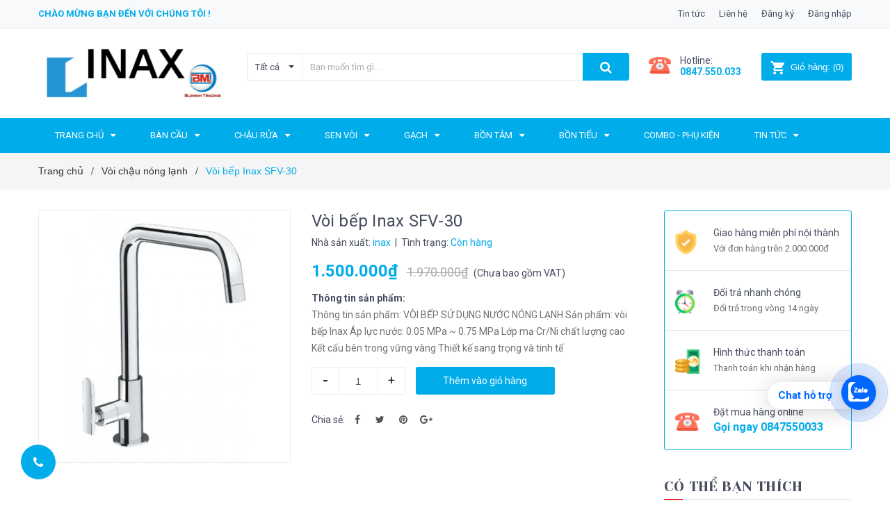

--- FILE ---
content_type: text/html; charset=utf-8
request_url: https://inaxbm.com/voi-bep-inax-sfv-30
body_size: 27899
content:
<!DOCTYPE html>
<html lang="vi">
	<head>
		<meta name="google-site-verification" content="LJQ-pSwbv4_WHjbpmV77xL4I4mgE0rHhS0GXD1FWZ0o" />
		<!-- Google Tag Manager -->
<script>(function(w,d,s,l,i){w[l]=w[l]||[];w[l].push({'gtm.start':
new Date().getTime(),event:'gtm.js'});var f=d.getElementsByTagName(s)[0],
j=d.createElement(s),dl=l!='dataLayer'?'&l='+l:'';j.async=true;j.src=
'https://www.googletagmanager.com/gtm.js?id='+i+dl;f.parentNode.insertBefore(j,f);
})(window,document,'script','dataLayer','GTM-5WD4D4X');</script>
<!-- End Google Tag Manager -->
		<script>
			var dataLayer = window.dataLayer || [];
			dataLayer.push({
				'google_tag_params':
				{
					'ecomm_prodid': '18278678',
					'ecomm_pagetype': 'product',
					'ecomm_totalvalue': '1500000',
				}
			});
		</script>

		<meta name="google-site-verification" content="6vYl8K72gQ3AB40H4wHCkgiyJq-1HUCFJ6MC1m6u7ug" />
		<meta charset="UTF-8" />
		<meta name="google-site-verification" content="dFTIr6K5FTlmr_gXZ4O80Pjg3zkzwBXW1zj6L5w6VZE" />
		<meta name="google-site-verification" content="ffxcZDVTFzK2BiLD3Z1_UGprmCtGCjR3JNcOUnMJtPg" />
		<meta name="viewport" content="width=device-width, initial-scale=1, maximum-scale=1">			
		<title>
			Vòi bếp Inax SFV-30
			
			
			 TỔNG KHO INAX HÀ NỘI - BÙI MINH			
		</title>

		<!-- ================= Page description ================== -->
		<meta name="description" content="Thông tin sản phẩm: VÒI BẾP SỬ DỤNG NƯỚC NÓNG LẠNH Sản phẩm: vòi bếp Inax Áp lực nước: 0.05 MPa ~ 0.75 MPa Lớp mạ Cr/Ni chất lượng cao Kết cấu bên trong vững vàng Thiết kế sang trọng và tinh tế">
		<!-- ================= Meta ================== -->
		<meta name="keywords" content="Vòi bếp Inax SFV-30, Vòi chậu nóng lạnh, Sen Vòi, SFV-30, Vòi Bếp Inax SFV-30, \Inax SFV-30, Inax, thietbivesinh, voi chau, vòi chậu inax, Vòi chậu inox Inax SFV-30, vòi chậu nóng lạnh, vòi nước, Vòi rửa bát Inax SFV-30, Vòi rửa chén Inax SFV-30, tragop_Trả góp 0đ, TỔNG KHO INAX HÀ NỘI - BÙI MINH, inaxbm.com"/>		
		<link rel="canonical" href="https://inaxbm.com/voi-bep-inax-sfv-30"/>
		<meta name='revisit-after' content='1 days' />
		<meta name="robots" content="index,follow" />
		<!-- ================= Favicon ================== -->
		
		<link rel="icon" href="//bizweb.dktcdn.net/100/353/126/themes/716833/assets/favicon.png?1762835365878" type="image/x-icon" />
		
		<!-- ================= Google Fonts ================== -->
		
		
		
		<link href="//fonts.googleapis.com/css?family=Roboto:400,700" rel="stylesheet" type="text/css" media="all" />
		
		
		<link href="https://fonts.googleapis.com/css?family=Yeseva+One&amp;subset=cyrillic,cyrillic-ext,latin-ext,vietnamese" rel="stylesheet">
		<!-- Facebook Open Graph meta tags -->
		

	<meta property="og:type" content="product">
	<meta property="og:title" content="Vòi bếp Inax SFV-30">
	
		<meta property="og:image" content="http://bizweb.dktcdn.net/thumb/grande/100/353/126/products/sfv3078519786dd30475bbfc614f0e.png?v=1701416590747">
		<meta property="og:image:secure_url" content="https://bizweb.dktcdn.net/thumb/grande/100/353/126/products/sfv3078519786dd30475bbfc614f0e.png?v=1701416590747">
	
	<meta property="og:price:amount" content="1.500.000">
	<meta property="og:price:currency" content="VND">

<meta property="og:description" content="Thông tin sản phẩm: VÒI BẾP SỬ DỤNG NƯỚC NÓNG LẠNH Sản phẩm: vòi bếp Inax Áp lực nước: 0.05 MPa ~ 0.75 MPa Lớp mạ Cr/Ni chất lượng cao Kết cấu bên trong vững vàng Thiết kế sang trọng và tinh tế">
<meta property="og:url" content="https://inaxbm.com/voi-bep-inax-sfv-30">
<meta property="og:site_name" content="TỔNG KHO INAX HÀ NỘI - BÙI MINH">		

		<!-- Plugin CSS -->	
		<link rel="stylesheet" href="//cdn.jsdelivr.net/themify-icons/0.1.2/css/themify-icons.css" >
		<link rel="stylesheet" href="https://use.fontawesome.com/releases/v5.0.13/css/all.css" integrity="sha384-DNOHZ68U8hZfKXOrtjWvjxusGo9WQnrNx2sqG0tfsghAvtVlRW3tvkXWZh58N9jp" crossorigin="anonymous">
		<link rel="stylesheet" href="//maxcdn.bootstrapcdn.com/bootstrap/3.3.7/css/bootstrap.min.css" integrity="sha384-BVYiiSIFeK1dGmJRAkycuHAHRg32OmUcww7on3RYdg4Va+PmSTsz/K68vbdEjh4u" crossorigin="anonymous">
		<link rel="stylesheet" href="//maxcdn.bootstrapcdn.com/font-awesome/4.7.0/css/font-awesome.min.css">
		<link href="//bizweb.dktcdn.net/100/353/126/themes/716833/assets/owl.carousel.min.css?1762835365878" rel="stylesheet" type="text/css" media="all" />

		<!-- Build Main CSS -->								
		<link href="//bizweb.dktcdn.net/100/353/126/themes/716833/assets/base.scss.css?1762835365878" rel="stylesheet" type="text/css" media="all" />		
		<link href="//bizweb.dktcdn.net/100/353/126/themes/716833/assets/style.scss.css?1762835365878" rel="stylesheet" type="text/css" media="all" />		
		<link href="//bizweb.dktcdn.net/100/353/126/themes/716833/assets/module.scss.css?1762835365878" rel="stylesheet" type="text/css" media="all" />
		<link href="//bizweb.dktcdn.net/100/353/126/themes/716833/assets/responsive.scss.css?1762835365878" rel="stylesheet" type="text/css" media="all" />

		<!-- Header JS -->	
		<script src="//bizweb.dktcdn.net/100/353/126/themes/716833/assets/jquery-2.2.3.min.js?1762835365878" type="text/javascript"></script>
		<!-- Bizweb javascript customer -->
		

		<!-- Bizweb conter for header -->
		<script>
	var Bizweb = Bizweb || {};
	Bizweb.store = 'inaxbm.mysapo.net';
	Bizweb.id = 353126;
	Bizweb.theme = {"id":716833,"name":"Sunmax","role":"main"};
	Bizweb.template = 'product';
	if(!Bizweb.fbEventId)  Bizweb.fbEventId = 'xxxxxxxx-xxxx-4xxx-yxxx-xxxxxxxxxxxx'.replace(/[xy]/g, function (c) {
	var r = Math.random() * 16 | 0, v = c == 'x' ? r : (r & 0x3 | 0x8);
				return v.toString(16);
			});		
</script>
<script>
	(function () {
		function asyncLoad() {
			var urls = ["//productreviews.sapoapps.vn/assets/js/productreviews.min.js?store=inaxbm.mysapo.net","https://googleshopping.sapoapps.vn/conversion-tracker/global-tag/3725.js?store=inaxbm.mysapo.net","https://googleshopping.sapoapps.vn/conversion-tracker/event-tag/3725.js?store=inaxbm.mysapo.net"];
			for (var i = 0; i < urls.length; i++) {
				var s = document.createElement('script');
				s.type = 'text/javascript';
				s.async = true;
				s.src = urls[i];
				var x = document.getElementsByTagName('script')[0];
				x.parentNode.insertBefore(s, x);
			}
		};
		window.attachEvent ? window.attachEvent('onload', asyncLoad) : window.addEventListener('load', asyncLoad, false);
	})();
</script>


<script>
	window.BizwebAnalytics = window.BizwebAnalytics || {};
	window.BizwebAnalytics.meta = window.BizwebAnalytics.meta || {};
	window.BizwebAnalytics.meta.currency = 'VND';
	window.BizwebAnalytics.tracking_url = '/s';

	var meta = {};
	
	meta.product = {"id": 18278678, "vendor": "inax", "name": "Vòi bếp Inax SFV-30",
	"type": "Vòi chậu", "price": 1500000 };
	
	
	for (var attr in meta) {
	window.BizwebAnalytics.meta[attr] = meta[attr];
	}
</script>

	
		<script src="/dist/js/stats.min.js?v=96f2ff2"></script>
	



<!-- Global site tag (gtag.js) - Google Analytics -->
<script async src="https://www.googletagmanager.com/gtag/js?id=UA-141303345-1"></script>
<script>
  window.dataLayer = window.dataLayer || [];
  function gtag(){dataLayer.push(arguments);}
  gtag('js', new Date());

  gtag('config', 'UA-141303345-1');
</script>
<script>

	window.enabled_enhanced_ecommerce = false;

</script>

<script>

	try {
		
				gtag('event', 'view_item', {
					event_category: 'engagement',
					event_label: "Vòi bếp Inax SFV-30"
				});
		
	} catch(e) { console.error('UA script error', e);}
	

</script>






<script>
	var eventsListenerScript = document.createElement('script');
	eventsListenerScript.async = true;
	
	eventsListenerScript.src = "/dist/js/store_events_listener.min.js?v=1b795e9";
	
	document.getElementsByTagName('head')[0].appendChild(eventsListenerScript);
</script>





				
		<link href="//bizweb.dktcdn.net/100/353/126/themes/716833/assets/iwish.css?1762835365878" rel="stylesheet" type="text/css" media="all" />
		<script>var ProductReviewsAppUtil=ProductReviewsAppUtil || {};</script>

		
<!-- Adsense 3330645377212631 -->
<script async src="https://pagead2.googlesyndication.com/pagead/js/adsbygoogle.js?client=ca-pub-3330645377212631"
     crossorigin="anonymous"></script>
<!-- And Adsense 3330645377212631 -->
		
		
		<!-- Event snippet for Cuộc gọi conversion page
In your html page, add the snippet and call gtag_report_conversion when someone clicks on the chosen link or button. -->
<script>
function gtag_report_conversion(url) {
  var callback = function () {
    if (typeof(url) != 'undefined') {
      window.location = url;
    }
  };
  gtag('event', 'conversion', {
      'send_to': 'AW-373056549/tyPuCIDlv_gCEKXI8bEB',
      'event_callback': callback
  });
  return false;
}
</script>


	</head>
	<body>

		<!-- Google Tag Manager (noscript) -->
<noscript><iframe src="https://www.googletagmanager.com/ns.html?id=GTM-5WD4D4X"
height="0" width="0" style="display:none;visibility:hidden"></iframe></noscript>
<!-- End Google Tag Manager (noscript) -->

		<div class="hidden-md hidden-lg opacity_menu"></div>
		<div class="opacity_filter"></div>
		<!-- Main content -->
		<!-- Menu mobile -->
<div id="mySidenav" class="sidenav menu_mobile hidden-md hidden-lg">
	<div class="top_menu_mobile">
		<span class="close_menu">
		</span>
	</div>
	<div class="content_memu_mb">
		<div class="link_list_mobile">

			<ul class="ct-mobile hidden">
				

			</ul>
			<ul class="ct-mobile">
				
				<li class="level0 level-top parent level_ico">
					<a href="/">Trang chủ</a>
					
					<i class="ti-plus hide_close"></i>
					<ul class="level0 sub-menu" style="display:none;">
						
						<li class="level1">
							<a href="/gioi-thieu"><span>Giới thiệu</span></a>
							
						</li>
						
						<li class="level1">
							<a href="/tin-tuc"><span>Tin tức</span></a>
							
							<i class="ti-plus hide_close"></i>
							<ul class="level1 sub-menu" style="display:none;">
								
							</ul>
							
						</li>
						
						<li class="level1">
							<a href="/lien-he"><span>Liên Hệ</span></a>
							
							<i class="ti-plus hide_close"></i>
							<ul class="level1 sub-menu" style="display:none;">
								
							</ul>
							
						</li>
						
						<li class="level1">
							<a href="/combo"><span>COMBO</span></a>
							
							<i class="ti-plus hide_close"></i>
							<ul class="level1 sub-menu" style="display:none;">
								
								<li class="level2">
									<a href="/"><span>Phụ kiện</span></a>
								</li>
								
							</ul>
							
						</li>
						
					</ul>
					
				</li>
				
				<li class="level0 level-top parent level_ico">
					<a href="/ban-cau">Bàn Cầu</a>
					
					<i class="ti-plus hide_close"></i>
					<ul class="level0 sub-menu" style="display:none;">
						
						<li class="level1">
							<a href="/ban-cau-1-khoi"><span>Bàn cầu 1 khối</span></a>
							
						</li>
						
						<li class="level1">
							<a href="/ban-cau-2-khoi"><span>Bàn cầu 2 khối</span></a>
							
						</li>
						
						<li class="level1">
							<a href="/ban-cau-treo-tuong"><span>Bàn cầu treo tường</span></a>
							
						</li>
						
						<li class="level1">
							<a href="/bon-cau-thong-minh-inax-1"><span>Bồn cầu thông minh Inax</span></a>
							
						</li>
						
						<li class="level1">
							<a href="/nap-bon-cau-inax"><span>Nắp bồn cầu INAX</span></a>
							
						</li>
						
					</ul>
					
				</li>
				
				<li class="level0 level-top parent level_ico">
					<a href="/chau-rua">Chậu rửa</a>
					
					<i class="ti-plus hide_close"></i>
					<ul class="level0 sub-menu" style="display:none;">
						
						<li class="level1">
							<a href="/chau-rua-dat-ban"><span>Chậu rửa đặt bàn</span></a>
							
						</li>
						
						<li class="level1">
							<a href="/chau-rua-am-ban"><span>Chậu rửa âm bàn</span></a>
							
						</li>
						
						<li class="level1">
							<a href="/chau-rua-treo-tuong"><span>Chậu rửa treo tường</span></a>
							
						</li>
						
					</ul>
					
				</li>
				
				<li class="level0 level-top parent level_ico">
					<a href="/sen-voi">Sen Vòi</a>
					
					<i class="ti-plus hide_close"></i>
					<ul class="level0 sub-menu" style="display:none;">
						
						<li class="level1">
							<a href="/sen-tam-thuong"><span>Sen tắm thường</span></a>
							
						</li>
						
						<li class="level1">
							<a href="/sen-tam-cay"><span>Sen tắm cây</span></a>
							
						</li>
						
						<li class="level1">
							<a href="/phu-kien-sen-tam"><span>Phụ kiện sen tắm</span></a>
							
						</li>
						
						<li class="level1">
							<a href="/voi-chau-nong-lanh"><span>Vòi chậu nóng lạnh</span></a>
							
						</li>
						
						<li class="level1">
							<a href="/voi-chau-cam-ung"><span>Vòi chậu cảm ứng</span></a>
							
						</li>
						
						<li class="level1">
							<a href="/voi-chau-1-duong-lanh"><span>Vòi chậu 1 đường lạnh</span></a>
							
						</li>
						
						<li class="level1">
							<a href="/voi-bep-1"><span>Vòi bếp</span></a>
							
						</li>
						
						<li class="level1">
							<a href="/sen-tam-am-tuong-inax"><span>Sen tắm âm tường Inax</span></a>
							
						</li>
						
					</ul>
					
				</li>
				
				<li class="level0 level-top parent level_ico">
					<a href="/gach-theo-kich-thuoc">Gạch</a>
					
					<i class="ti-plus hide_close"></i>
					<ul class="level0 sub-menu" style="display:none;">
						
						<li class="level1">
							<a href="/gach-lat-nen"><span>Gạch lát nền</span></a>
							
						</li>
						
						<li class="level1">
							<a href="/gach-op-tuong"><span>Gạch ốp tường</span></a>
							
						</li>
						
						<li class="level1">
							<a href="/gach-trang-tri"><span>Gạch trang trí</span></a>
							
						</li>
						
					</ul>
					
				</li>
				
				<li class="level0 level-top parent level_ico">
					<a href="/bon-tam">Bồn Tắm</a>
					
					<i class="ti-plus hide_close"></i>
					<ul class="level0 sub-menu" style="display:none;">
						
						<li class="level1">
							<a href="/bon-tam-thuong"><span>Bồn tắm thường</span></a>
							
						</li>
						
						<li class="level1">
							<a href="/phu-kien-bon-tam"><span>Phụ kiện bồn tắm</span></a>
							
						</li>
						
						<li class="level1">
							<a href="/bon-tam-massage"><span>Bồn tắm Massage</span></a>
							
						</li>
						
						<li class="level1">
							<a href="/bon-tam-yem"><span>Bồn tắm yếm</span></a>
							
						</li>
						
					</ul>
					
				</li>
				
				<li class="level0 level-top parent level_ico">
					<a href="/bon-tieu">Bồn Tiểu</a>
					
					<i class="ti-plus hide_close"></i>
					<ul class="level0 sub-menu" style="display:none;">
						
						<li class="level1">
							<a href="/bon-tieu-nam"><span>Bồn tiểu nam</span></a>
							
						</li>
						
						<li class="level1">
							<a href="/phu-kien-bon-tieu"><span>Phụ kiện bồn tiểu</span></a>
							
						</li>
						
					</ul>
					
				</li>
				
				<li class="level0 level-top parent level_ico">
					<a href="/combo">COMBO - Phụ kiện</a>
					
				</li>
				
				<li class="level0 level-top parent level_ico">
					<a href="/tin-tuc">Tin tức</a>
					
					<i class="ti-plus hide_close"></i>
					<ul class="level0 sub-menu" style="display:none;">
						
					</ul>
					
				</li>
				
			</ul>
		</div>
	</div>

</div>
<!-- End -->
<header class="header">	
	<div class="topbar">
	<div class="container">
		<div class="row">
			<div class="col-md-6 col-sm-6 col-xs-12">
				<ul class="list-inline topbar_left hidden-sm hidden-xs">
					<li>
						<a class="welcome_text">Chào mừng bạn đến với chúng tôi !</a>
					</li>
				</ul>       
			</div>

			<div class="col-md-6 col-sm-6 d-list col-xs-12 a-right topbar_right">
				<div class="list-inline a-center f-right">
					<ul>
						<li>
							<a href="/tin-tuc" title="Tin tức" class="account_a">
								Tin tức
							</a>
							
						</li>
						<li>
							<a href="/lien-he" title="Liên hệ" class="account_a">
								Liên hệ
							</a>
						</li>
						
						<li>
							<a href="/account/register" title="Đăng ký" class="account_a">
								<span>Đăng ký</span>
							</a>
						</li>
						<li>
							<a href="/account/login" title="Đăng nhập" class="account_a">
								<span>Đăng nhập</span>
							</a>
						</li>
						
						
					</ul>
				</div>


			</div>
		</div>
	</div>
</div>
	<div class="mid-header">
		<div class="container">
			<div class="row">
				<div class="content_header">
					<div class="header-main">
						<div class="menu-bar-h nav-mobile-button hidden-md hidden-lg">
							<a href="#nav-mobile"><img src="//bizweb.dktcdn.net/100/353/126/themes/716833/assets/i_menubar.png?1762835365878" alt="menu bar" /></a>
						</div>
						<div class="col-lg-3 col-md-3">
							<div class="logo">

								
								<a href="/" class="logo-wrapper ">					
									<img src="//bizweb.dktcdn.net/100/353/126/themes/716833/assets/logo.png?1762835365878" alt="logo ">					
								</a>
								
							</div>
						</div>
						<div class="col-lg-6 col-md-6">
							<div class="header-left">
								

<div class="header_search header_searchs hidden-xs hidden-sm">
	<form class="input-group search-bar" action="/search" method="get" role="search">
		<div class="collection-selector">
			<div class="search_text">Tất cả</div>
			<div id="search_info" class="list_search" style="display: none;">
				  
				<div class="search_item" data-coll-id="3250303">Sen tắm âm tường</div>
				  
				<div class="search_item" data-coll-id="3250254">Chậu rửa treo tường</div>
				  
				<div class="search_item" data-coll-id="3250253">Chậu rửa âm bàn</div>
				  
				<div class="search_item" data-coll-id="3250252">Chậu rửa đặt bàn</div>
				  
				<div class="search_item" data-coll-id="3250250">Bồn tắm Massage</div>
				  
				<div class="search_item" data-coll-id="3250249">Bồn tắm yếm</div>
				  
				<div class="search_item" data-coll-id="3249411">Ngói lợp mái nhà</div>
				  
				<div class="search_item" data-coll-id="3249410">Gạch trang trí</div>
				  
				<div class="search_item" data-coll-id="3249409">Gạch ốp tường</div>
				  
				<div class="search_item" data-coll-id="3249407">Gạch lát nền</div>
				  
				<div class="search_item" data-coll-id="3249405">Gạch theo kích thước</div>
				  
				<div class="search_item" data-coll-id="3249397">Phụ kiện bồn tiểu</div>
				  
				<div class="search_item" data-coll-id="3249395">Phụ kiện bồn tắm</div>
				  
				<div class="search_item" data-coll-id="3249394">Bồn tắm thường</div>
				  
				<div class="search_item" data-coll-id="3249392">Vòi bếp</div>
				  
				<div class="search_item" data-coll-id="3249391">Vòi chậu 1 đường lạnh</div>
				  
				<div class="search_item" data-coll-id="3249390">Vòi chậu cảm ứng</div>
				  
				<div class="search_item" data-coll-id="3249388">Vòi chậu nóng lạnh</div>
				  
				<div class="search_item" data-coll-id="3249386">Phụ kiện sen tắm</div>
				  
				<div class="search_item" data-coll-id="3249380">Sen tắm thường</div>
				  
				<div class="search_item" data-coll-id="2469325">FLASH SALE 2021</div>
				  
				<div class="search_item" data-coll-id="2389269">Nắp bồn cầu INAX</div>
				  
				<div class="search_item" data-coll-id="2389245">Bồn cầu thông minh Inax</div>
				  
				<div class="search_item" data-coll-id="1936971">Bồn tắm Arcylic</div>
				  
				<div class="search_item" data-coll-id="1929827">CABINET Inax</div>
				  
				<div class="search_item" data-coll-id="1929826">SHOWER TOILET INAX</div>
				  
				<div class="search_item" data-coll-id="1926625">COMBO</div>
				  
				<div class="search_item" data-coll-id="1889211">Gương</div>
				  
				<div class="search_item" data-coll-id="1889210">Phụ kiện chậu</div>
				  
				<div class="search_item" data-coll-id="1889208">Giá, Kệ, Móc</div>
				  
				<div class="search_item" data-coll-id="1889206">Phễu thoát sàn</div>
				  
				<div class="search_item" data-coll-id="1889204">Hộp xà phòng nước</div>
				  
				<div class="search_item" data-coll-id="1889202">Hộp đựng giấy</div>
				  
				<div class="search_item" data-coll-id="1889201">Máy sấy tay</div>
				  
				<div class="search_item" data-coll-id="1889193">Bồn tiểu nam</div>
				  
				<div class="search_item" data-coll-id="1889191">Bồn tắm Ocean</div>
				  
				<div class="search_item" data-coll-id="1889182">Vòi xịt</div>
				  
				<div class="search_item" data-coll-id="1889180">Vòi chậu nước lạnh</div>
				  
				<div class="search_item" data-coll-id="1889179">Sen vòi đơn</div>
				  
				<div class="search_item" data-coll-id="1889178">Vòi chậu đặt bàn</div>
				  
				<div class="search_item" data-coll-id="1889177">Sen tắm gắn bồn</div>
				  
				<div class="search_item" data-coll-id="1889176">Sen tắm nhiệt độ</div>
				  
				<div class="search_item" data-coll-id="1889174">Sen tắm cây Inax</div>
				  
				<div class="search_item" data-coll-id="1889173">Vòi cảm ứng</div>
				  
				<div class="search_item" data-coll-id="1889146">Chậu rửa dương bàn</div>
				  
				<div class="search_item" data-coll-id="1889145">Bàn cầu treo tường</div>
				  
				<div class="search_item" data-coll-id="1889142">Bàn cầu 2 khối</div>
				  
				<div class="search_item" data-coll-id="1889141">Bàn cầu 1 khối</div>
				  
				<div class="search_item" data-coll-id="1889138">Phụ kiện</div>
				  
				<div class="search_item" data-coll-id="1889137">Bồn tiểu</div>
				
				<div class="liner_search"></div>
				<div class="search_item active" data-coll-id="0">Tất cả</div>
			</div>
		</div>
		<input type="search" name="query" value="" placeholder="Bạn muốn tìm gì... " class="input-group-field st-default-search-input search-text" autocomplete="off">
		<span class="input-group-btn">
			<button class="btn icon-fallback-text">
				<span class="fa fa-search" ></span> 
			</button>
		</span>
	</form>
</div> 
							</div>
						</div>
						<div class="col-lg-3 col-md-3">
							<div class="header-right">
								<div class="header-acount hidden-lg-down">
									<div class="wishlist_header hidden-xs hidden-sm">
										
										<div class="img_hotline"><img alt="Wishlist" src="//bizweb.dktcdn.net/thumb/icon/100/353/126/themes/716833/assets/icon_phone.png?1762835365878"/></div>
										
										<span class="text_hotline">Hotline:</span><a class="hai01" href="tel:0847550033">0847.550.033</a>
										
										
									</div>
									<div class="top-cart-contain f-right hidden-xs hidden-sm visible-md visible-lg">
										<div class="mini-cart text-xs-center">
											<div class="heading-cart">
												<a class="bg_cart" href="/cart" title="Giỏ hàng">
													<img alt="Giỏ hàng" src="//bizweb.dktcdn.net/thumb/icon/100/353/126/themes/716833/assets/icon_hovercart.png?1762835365878"/>													
													<span class="text-giohang hidden-xs">Giỏ hàng:</span>
													(<span class="count_item count_item_pr">0</span>)
												</a>
											</div>	
											<div class="top-cart-content">					
												<ul id="cart-sidebar" class="mini-products-list count_li">
													<li class="list-item">
														<ul></ul>
													</li>
													<li class="action">
														<ul>
															<li class="li-fix-1">
																<div class="top-subtotal">
																	Tổng tiền thanh toán: 
																	<span class="price"></span>
																</div>
															</li>
															<li class="li-fix-2" style="">
																<div class="actions">
																	<a href="/cart" class="btn btn-primary" title="Giỏ hàng">
																		<span>Giỏ hàng</span>
																	</a>
																	<a href="/checkout" class="btn btn-checkout btn-gray" title="Thanh toán">
																		<span>Thanh toán</span>
																	</a>
																</div>
															</li>
														</ul>
													</li>
												</ul>
											</div>
										</div>
									</div>
									<div class="top-cart-contain f-right hidden-lg hidden-md visible-xs visible-sm">
										<div class="mini-cart text-xs-center">
											<div class="heading-cart-mobi">
												<a class="bg_cart" href="/cart" title="Giỏ hàng">
													<img alt="Giỏ hàng" src="//bizweb.dktcdn.net/thumb/icon/100/353/126/themes/716833/assets/icon_cart_mobi.png?1762835365878"/>
													<span class="count_item count_item_pr"></span>
												</a>
											</div>	
										</div>
									</div>
								</div>
							</div>
						</div>
					</div>
					<div class="header_search_ col-lg-12 col-md-12 col-sm-12 col-xs-12 hidden-lg hidden-md">
						<div class="search_full">
							<form action="/search" method="get" class="input-group search-bar" role="search">
								<input type="hidden" name="type" value="product">

								<input type="search" name="query" value="" placeholder="Tìm kiếm sản phẩm..." class="input-group-field">
								<span class="input-group-btn">
									<button type="submit" class="btn icon-fallback-text">
										<span class="fa fa-search" ></span>      
									</button>
								</span>
							</form>
						</div>
					</div>	
				</div>
			</div>
		</div>
	</div>

	<div class="bg-header-nav hidden-xs hidden-sm">
	<div class="container relative">
		<div class= "row row-noGutter-2">
			<nav class="header-nav">
				<ul class="item_big">
					
					
					
					
					<li class="nav-item ">
						<a class="a-img" href="/"><span>Trang chủ</span><i class="fa fa-caret-down"></i></a>
						<ul class="item_small hidden-sm hidden-xs">
							
							<li>
								<a href="/gioi-thieu" title="">Giới thiệu </a>
								
							</li>
							
							<li>
								<a href="/tin-tuc" title="">Tin tức <i class="fa fa-caret-right"></i></a>
								
								<ul>
									
								</ul>
								
							</li>
							
							<li>
								<a href="/lien-he" title="">Liên Hệ <i class="fa fa-caret-right"></i></a>
								
								<ul>
									
								</ul>
								
							</li>
							
							<li>
								<a href="/combo" title="">COMBO <i class="fa fa-caret-right"></i></a>
								
								<ul>
									
									<li>
										<a href="/" title="">Phụ kiện</a>
									</li>
									
								</ul>
								
							</li>
							
						</ul>
					</li>

					
					
					
					
					
					<li class="nav-item ">
						<a class="a-img" href="/ban-cau"><span>Bàn Cầu</span><i class="fa fa-caret-down"></i></a>
						<ul class="item_small hidden-sm hidden-xs">
							
							<li>
								<a href="/ban-cau-1-khoi" title="">Bàn cầu 1 khối </a>
								
							</li>
							
							<li>
								<a href="/ban-cau-2-khoi" title="">Bàn cầu 2 khối </a>
								
							</li>
							
							<li>
								<a href="/ban-cau-treo-tuong" title="">Bàn cầu treo tường </a>
								
							</li>
							
							<li>
								<a href="/bon-cau-thong-minh-inax-1" title="">Bồn cầu thông minh Inax </a>
								
							</li>
							
							<li>
								<a href="/nap-bon-cau-inax" title="">Nắp bồn cầu INAX </a>
								
							</li>
							
						</ul>
					</li>

					
					
					
					
					
					<li class="nav-item ">
						<a class="a-img" href="/chau-rua"><span>Chậu rửa</span><i class="fa fa-caret-down"></i></a>
						<ul class="item_small hidden-sm hidden-xs">
							
							<li>
								<a href="/chau-rua-dat-ban" title="">Chậu rửa đặt bàn </a>
								
							</li>
							
							<li>
								<a href="/chau-rua-am-ban" title="">Chậu rửa âm bàn </a>
								
							</li>
							
							<li>
								<a href="/chau-rua-treo-tuong" title="">Chậu rửa treo tường </a>
								
							</li>
							
						</ul>
					</li>

					
					
					
					
					
					<li class="nav-item ">
						<a class="a-img" href="/sen-voi"><span>Sen Vòi</span><i class="fa fa-caret-down"></i></a>
						<ul class="item_small hidden-sm hidden-xs">
							
							<li>
								<a href="/sen-tam-thuong" title="">Sen tắm thường </a>
								
							</li>
							
							<li>
								<a href="/sen-tam-cay" title="">Sen tắm cây </a>
								
							</li>
							
							<li>
								<a href="/phu-kien-sen-tam" title="">Phụ kiện sen tắm </a>
								
							</li>
							
							<li>
								<a href="/voi-chau-nong-lanh" title="">Vòi chậu nóng lạnh </a>
								
							</li>
							
							<li>
								<a href="/voi-chau-cam-ung" title="">Vòi chậu cảm ứng </a>
								
							</li>
							
							<li>
								<a href="/voi-chau-1-duong-lanh" title="">Vòi chậu 1 đường lạnh </a>
								
							</li>
							
							<li>
								<a href="/voi-bep-1" title="">Vòi bếp </a>
								
							</li>
							
							<li>
								<a href="/sen-tam-am-tuong-inax" title="">Sen tắm âm tường Inax </a>
								
							</li>
							
						</ul>
					</li>

					
					
					
					
					
					<li class="nav-item ">
						<a class="a-img" href="/gach-theo-kich-thuoc"><span>Gạch</span><i class="fa fa-caret-down"></i></a>
						<ul class="item_small hidden-sm hidden-xs">
							
							<li>
								<a href="/gach-lat-nen" title="">Gạch lát nền </a>
								
							</li>
							
							<li>
								<a href="/gach-op-tuong" title="">Gạch ốp tường </a>
								
							</li>
							
							<li>
								<a href="/gach-trang-tri" title="">Gạch trang trí </a>
								
							</li>
							
						</ul>
					</li>

					
					
					
					
					
					<li class="nav-item ">
						<a class="a-img" href="/bon-tam"><span>Bồn Tắm</span><i class="fa fa-caret-down"></i></a>
						<ul class="item_small hidden-sm hidden-xs">
							
							<li>
								<a href="/bon-tam-thuong" title="">Bồn tắm thường </a>
								
							</li>
							
							<li>
								<a href="/phu-kien-bon-tam" title="">Phụ kiện bồn tắm </a>
								
							</li>
							
							<li>
								<a href="/bon-tam-massage" title="">Bồn tắm Massage </a>
								
							</li>
							
							<li>
								<a href="/bon-tam-yem" title="">Bồn tắm yếm </a>
								
							</li>
							
						</ul>
					</li>

					
					
					
					
					
					<li class="nav-item ">
						<a class="a-img" href="/bon-tieu"><span>Bồn Tiểu</span><i class="fa fa-caret-down"></i></a>
						<ul class="item_small hidden-sm hidden-xs">
							
							<li>
								<a href="/bon-tieu-nam" title="">Bồn tiểu nam </a>
								
							</li>
							
							<li>
								<a href="/phu-kien-bon-tieu" title="">Phụ kiện bồn tiểu </a>
								
							</li>
							
						</ul>
					</li>

					
					
					
					
					<li class="nav-item ">				
						<a class="a-img" href="/combo"><span>COMBO - Phụ kiện</span></a>
					</li>
					
					
					
					
					
					<li class="nav-item ">
						<a class="a-img" href="/tin-tuc"><span>Tin tức</span><i class="fa fa-caret-down"></i></a>
						<ul class="item_small hidden-sm hidden-xs">
							
						</ul>
					</li>

					
					
				</ul>
			</nav>
		</div>
	</div>
</div>
</header>

		<script src="https://cdnjs.cloudflare.com/ajax/libs/jquery-cookie/1.4.1/jquery.cookie.min.js" type="text/javascript"></script>






<section class="bread-crumb">
	<div class="container">
		<div class="row">
			<div class="col-xs-12">
				<ul class="breadcrumb" itemscope itemtype="http://data-vocabulary.org/Breadcrumb">					
					<li class="home">
						<a itemprop="url" href="/" ><span itemprop="title">Trang chủ</span></a>						
						<span><i class="fa">/</i></span>
					</li>
					
					
					<li>
						<a itemprop="url" href="/voi-chau-nong-lanh"><span itemprop="title">Vòi chậu nóng lạnh</span></a>						
						<span><i class="fa">/</i></span>
					</li>
					
					<li><strong><span itemprop="title">Vòi bếp Inax SFV-30</span></strong><li>
					
				</ul>
			</div>
		</div>
	</div>
</section>
<section id="18278678" class="product margin-top-20" itemscope itemtype="http://schema.org/Product">	
	<meta itemprop="url" content="//inaxbm.com/voi-bep-inax-sfv-30">
	<meta itemprop="name" content="Vòi bếp Inax SFV-30">
	<meta itemprop="image" content="http://bizweb.dktcdn.net/thumb/grande/100/353/126/products/sfv3078519786dd30475bbfc614f0e.png?v=1701416590747">
	<meta itemprop="description" content="Thông tin sản phẩm:
VÒI BẾP SỬ DỤNG NƯỚC NÓNG LẠNH
Sản phẩm:&nbsp;vòi bếp&nbsp;Inax
Áp lực nước: 0.05 MPa ~ 0.75 MPa
Lớp mạ Cr/Ni chất lượng cao
Kết cấu bên trong vững vàng
Thiết kế sang trọng và tinh tế
&nbsp;
&nbsp;

&nbsp;">
	
	<meta itemprop="brand" content="inax">
	
	
	<meta itemprop="model" content="">
	
	
	<meta itemprop="sku" content="SFV-30">
	
	<div class="price-box" itemprop="offers" itemscope itemtype="http://schema.org/Offer">
		<link itemprop="availability" href="http://schema.org/InStock">
		<meta itemprop="priceCurrency" content="VND">
		<meta itemprop="price" content="1500000">
		<meta itemprop="url" content="https://inaxbm.com/voi-bep-inax-sfv-30">
		
		<meta itemprop="priceSpecification" content="1970000">
		
		<meta itemprop="priceValidUntil" content="2099-01-01">
	</div>
	<div class="container">
		<div class="row">
			<div class="details-product">
				<div class="col-lg-9 col-md-8 col-sm-12 col-xs-12">
					<div class="rows">
						<div class="product-detail-left product-images col-xs-12 col-sm-6 col-md-5 col-lg-5">
							<div class="row">
								<div class="col_large_full large-image">
									<a  href="//bizweb.dktcdn.net/thumb/1024x1024/100/353/126/products/sfv3078519786dd30475bbfc614f0e.png?v=1701416590747" class="large_image_url checkurl" data-rel="prettyPhoto[product-gallery]">
										
										<img id="img_01" class="img-responsive" alt="Vòi bếp Inax SFV-30" src="//bizweb.dktcdn.net/thumb/large/100/353/126/products/sfv3078519786dd30475bbfc614f0e.png?v=1701416590747" data-zoom-image="https://bizweb.dktcdn.net/100/353/126/products/sfv3078519786dd30475bbfc614f0e.png?v=1701416590747"/>
									</a>
									<div class="hidden">
										
									</div>
								</div>
								
							</div>
						</div>
						<div class="col-xs-12 col-sm-6 col-md-7 col-lg-7 details-pro">
							<h1 class="title-product">Vòi bếp Inax SFV-30</h1>
							<div class="group-status">
								<span class="first_status">Nhà sản xuất: <span class="status_name">inax</span></span>
								<span class="first_status"> &nbsp;|&nbsp; Tình trạng: <span class="status_name availabel">
									 
									
									
									Còn hàng
									
									
									
									</span></span>
							</div>
							<div class="reviews_details_product">
								<div class="bizweb-product-reviews-badge" data-id="18278678"></div>
							</div>

							<div class="price-box">
								
								<span class="special-price"><span class="price product-price">1.500.000₫</span> 
								</span> <!-- Giá Khuyến mại -->
								<span class="old-price"><del class="price product-price-old sale">1.970.000₫</del> 
								</span> <!-- Giá gốc -->
								
							</div> 
							<div class="taxable">
								(<span class="vat">Chưa bao gồm VAT</span>)
							</div>
												
							<div class="product-summary product_description margin-bottom-0">
								<div class="rte description text4line ">
									<span style="display: block;font-weight: bold;color: #474c5f">Thông tin sản phẩm:</span>
									
									Thông tin sản phẩm:
VÒI BẾP SỬ DỤNG NƯỚC NÓNG LẠNH
Sản phẩm:&nbsp;vòi bếp&nbsp;Inax
Áp lực nước: 0.05 MPa ~ 0.75 MPa
Lớp mạ Cr/Ni chất lượng cao
Kết cấu bên trong vững vàng
Thiết kế sang trọng và tinh tế
&nbsp;
&nbsp;

&nbsp;
									
								</div>

							</div>
							
							<div class="form-product col-sm-12">
								<form enctype="multipart/form-data" id="add-to-cart-form" action="/cart/add" method="post" class="form-inline margin-bottom-0">
									
									<div class="box-variant clearfix ">
										
										<input type="hidden" name="variantId" value="104442337" />
										
									</div>
									<div class="form-group form_button_details">
										<div class="form_hai ">
											<div class="custom input_number_product custom-btn-number form-control">									
												<button class="btn_num num_1 button button_qty" onClick="var result = document.getElementById('qtym'); var qtypro = result.value; if( !isNaN( qtypro ) &amp;&amp; qtypro &gt; 1 ) result.value--;return false;" type="button">-</button>
												<input type="text" id="qtym" name="quantity" value="1"  onkeyup="valid(this,'numbers')" onkeypress='validate(event)' class="form-control prd_quantity">
												<button class="btn_num num_2 button button_qty" onClick="var result = document.getElementById('qtym'); var qtypro = result.value; if( !isNaN( qtypro )) result.value++;return false;" type="button">+</button>
											</div>
											<div class="button_actions">
												<input class="hidden" type="hidden" name="variantId" value="104442337" />
												
												
												
												<button type="submit" class="btn btn-lg  btn-cart button_cart_buy_enable add_to_cart btn_buy" title="Cho vào giỏ hàng">
													<span class="btn-content">Thêm vào giỏ hàng</span>
												</button>
												
																			
												
											</div>
										</div>
									</div>
								</form>
							</div>
							
							
							
							
							
							
							
							
							
							
							<div class="social-sharing ">
								
  
  



<div class="social-media" data-permalink="https://inaxbm.com/voi-bep-inax-sfv-30">
	<label>Chia sẻ: </label>
	
	<a target="_blank" href="//www.facebook.com/sharer.php?u=https://inaxbm.com/voi-bep-inax-sfv-30" class="share-facebook" title="Chia sẻ lên Facebook">
		<i class="fa fa-facebook"></i>
	</a>
	

	
	<a target="_blank" href="//twitter.com/share?text=VòibếpInaxSFV-30&amp;url=https://inaxbm.com/voi-bep-inax-sfv-30" class="share-twitter" title="Chia sẻ lên Twitter">
		<i class="fa fa-twitter"></i>
	</a>
	

	
	<a target="_blank" href="//pinterest.com/pin/create/button/?url=https://inaxbm.com/voi-bep-inax-sfv-30&amp;media=http://bizweb.dktcdn.net/thumb/1024x1024/100/353/126/products/sfv3078519786dd30475bbfc614f0e.png?v=1701416590747&amp;description=VòibếpInaxSFV-30" class="share-pinterest" title="Chia sẻ lên pinterest">
		<i class="fa fa-pinterest"></i>
	</a>
	

	

	
	<a target="_blank" href="//plus.google.com/share?url=https://inaxbm.com/voi-bep-inax-sfv-30" class="share-google" title="+1">
		<i class="fa fa-google-plus"></i>
	</a>
	
</div>
							</div>
							
						</div>
					</div>

					<div class="col-xs-12 col-lg-12 col-sm-12 col-md-12">
						<div class="row margin-top-50 xs-margin-top-15 margin-bottom-30">
							
							<div class="col-xs-12 col-lg-12 col-sm-12 col-md-12 no-padding">
								<!-- Nav tabs -->
								<div class="product-tab e-tabs">
									<ul class="tabs tabs-title clearfix">	
										
										<li class="tab-link" data-tab="tab-1">
											<h3><span>Mô tả</span></h3>
										</li>																	
										
										
										<li class="tab-link" data-tab="tab-2">
											<h3><span>Tab tùy chỉnh</span></h3>
										</li>																	
										
										
										<li class="tab-link" data-tab="tab-3">
											<h3><span>Đánh giá(APP)</span></h3>
										</li>																	
										
									</ul>																									

									
									<div id="tab-1" class="tab-content">
										<div class="rte">
											
											
											<h2><strong>Thông tin sản phẩm:</strong></h2>
<p>VÒI BẾP SỬ DỤNG NƯỚC NÓNG LẠNH</p>
<p>Sản phẩm:&nbsp;vòi bếp&nbsp;Inax<br />
Áp lực nước: 0.05 MPa ~ 0.75 MPa<br />
Lớp mạ Cr/Ni chất lượng cao<br />
Kết cấu bên trong vững vàng<br />
Thiết kế sang trọng và tinh tế</p>
<p>&nbsp;</p>
<p>&nbsp;</p>
<p style="text-align: center;"><img src="//bizweb.dktcdn.net/thumb/large/100/089/252/files/sfv-30s.jpg?v=1475912833417" /></p>
<p>&nbsp;</p>
																			
										</div>	
									</div>	
									
									
									<div id="tab-2" class="tab-content">
										<div class="rte">
											Nội dung tùy chỉnh viết tại đây	
										</div>
									</div>	
									
									
									<div id="tab-3" class="tab-content">
										<div class="rte">
											<div id="bizweb-product-reviews" class="bizweb-product-reviews" data-id="18278678">
    
</div>
										</div>
									</div>	
									
								</div>
							</div>
							

						</div>
					</div>
				</div>
				<div class="col-lg-3 col-md-4 col-sm-12 col-xs-12">
					<div class="right_module">
						<div class="module_service_details">
							<div class="wrap_module_service">
								<div class="item_service">
									<div class="wrap_item_">
										<div class="content_service">
											<p>Giao hàng miễn phí nội thành</p>
											<span>Với đơn hàng trên 2.000.000đ</span>
										</div>
									</div>
								</div>
								<div class="item_service">
									<div class="wrap_item_">
										<div class="content_service">
											<p>Đổi trả nhanh chóng</p>
											<span>Đổi trả trong vòng 14 ngày</span>
										</div>
									</div>
								</div>
								<div class="item_service">
									<div class="wrap_item_">
										<div class="content_service">
											<p>Hình thức thanh toán</p>
											<span>Thanh toán khi nhận hàng</span>
										</div>
									</div>
								</div>
								<div class="item_service">
									<div class="wrap_item_">
										<div class="content_service">
											<p>Đặt mua hàng online</p>
											<span class="phone_red">Gọi ngay <a class="hai01" href="tel:0847550033">0847550033</a></span>
										</div>
									</div>
								</div>
							</div>
						</div>
						
						<div class="module_best_sale_product margin-bottom-30">
							<div class="title_module_ heading">
								<h2 class="title-head"><a href="san-pham-noi-bat" title="Có thể bạn thích">Có thể bạn thích</a></h2>
							</div>
							<div class="sale_off_today">
								
								<div class="not-dqowl wrp_list_product">
									
								</div>
							</div>
						</div>
						
					</div>
				</div>
				
				
				
									
				
				<div class="col-lg-12 related-product margin-top-20 xs-margin-top-0 margin-bottom-30">
					<div class="section_prd_feature">
						<div class="heading heading_related_h">
							<h2 class="title-head"><a href="/voi-chau-nong-lanh">Sản phẩm cùng loại</a></h2>
						</div>
						<div class="products product_related products-view-grid-bb owl-carousel owl-theme products-view-grid not-dot2" data-dot= "false" data-nav= "false" data-lg-items="4" data-md-items="4" data-sm-items="3" data-xs-items="2" data-margin="30">
							
							
							<div class="item saler_item col-lg-12 col-md-12 col-sm-12 col-xs-12 no-padding">
								<div class="owl_item_product product-col">
									




 

















































<div class="product-box">
				<h3 class="product-name "><a href="/voi-chau-inax-lfv-8000sh2" title="Vòi chậu Inax LFV-8000SH2">Vòi chậu Inax LFV-8000SH2</a></h3>

	<div class="product-thumbnail">
		
		
		

		<a class="image_link display_flex" href="/voi-chau-inax-lfv-8000sh2" title="Vòi chậu Inax LFV-8000SH2">
			<img src="//bizweb.dktcdn.net/100/353/126/themes/716833/assets/product-1.png?1762835365878"  data-lazyload="//bizweb.dktcdn.net/thumb/large/100/353/126/products/lfv8000sh2f973356368fb499baf6f-b4c1356e-7ec3-4b63-98e1-3c1273aef005.png?v=1701416640630" alt="Vòi chậu Inax LFV-8000SH2">
		</a>
		
		<div class="summary_grid hidden-xs hidden-sm hidden-md" onclick="window.location.href='/voi-chau-inax-lfv-8000sh2';">
			<div class="rte description">
				
				Thông tin sản phẩm:

Vòi chậu Inax&nbsp;nóng lạnh&nbsp;dùng cho chậu 1 lỗ (FC)&nbsp;
Áp lực nước : 0.05 MPa ~ 0.75 MPa
Van: ceramic
Lớp mạ Cr/Ni chất lượng cao
Sản xuất: Việt Nam
Công nghệ: Nhật Bản

								
			</div>
		</div>
		<div class="product-action-grid clearfix">
			<form action="/cart/add" method="post" class="variants form-nut-grid" data-id="product-actions-33727842" enctype="multipart/form-data">
				<div>
					
					<input type="hidden" name="variantId" value="104442423" />
					
					
					
					
					
					

				</div>
			</form>
		</div>
	</div>
	<div class="product-info effect a-left">
		
		<div class="info_hhh">
			
			
			<div class="price-box clearfix">			
				<span class="price product-price">4.360.000₫</span>
				
				<span class="price product-price-old">
					6.220.000₫			
				</span>
				
				<span class="sale-off">- 
30% 
</span>
				
							
			</div>		
			
			
			<div class="reviews-product-grid">
				<div class="bizweb-product-reviews-badge" data-id="33727842"></div>
			</div>
		</div>

	</div>

</div>
								</div>
							</div>
							
							
							
							<div class="item saler_item col-lg-12 col-md-12 col-sm-12 col-xs-12 no-padding">
								<div class="owl_item_product product-col">
									




 

















































<div class="product-box">
				<h3 class="product-name "><a href="/voi-chau-inax-lfv-8000s" title="Vòi chậu Inax LFV-8000S">Vòi chậu Inax LFV-8000S</a></h3>

	<div class="product-thumbnail">
		
		
		

		<a class="image_link display_flex" href="/voi-chau-inax-lfv-8000s" title="Vòi chậu Inax LFV-8000S">
			<img src="//bizweb.dktcdn.net/100/353/126/themes/716833/assets/product-1.png?1762835365878"  data-lazyload="//bizweb.dktcdn.net/thumb/large/100/353/126/products/lfv8000s60ed1f55adf74694b576e4-37037b67-3d20-4ce4-8586-360c0232b0b2.png?v=1701416639610" alt="Vòi chậu Inax LFV-8000S">
		</a>
		
		<div class="summary_grid hidden-xs hidden-sm hidden-md" onclick="window.location.href='/voi-chau-inax-lfv-8000s';">
			<div class="rte description">
				
				Thông tin sản phẩm:
Sản phẩm:&nbsp;vòi chậu Inax
Chức năng nóng lạnh hỗn hợp
Dùng cho chậu lavabo 1 lỗ
Áp lực nước : 0.05 MPa ~ 0.75 MPa
Lớp mạ Cr/Ni chất lượng cao
Kết cấu bên trong vững vàng
Van điều khiển bằng sứ có độ bền cao

								
			</div>
		</div>
		<div class="product-action-grid clearfix">
			<form action="/cart/add" method="post" class="variants form-nut-grid" data-id="product-actions-33727841" enctype="multipart/form-data">
				<div>
					
					<input type="hidden" name="variantId" value="104442422" />
					
					
					
					
					
					

				</div>
			</form>
		</div>
	</div>
	<div class="product-info effect a-left">
		
		<div class="info_hhh">
			
			
			<div class="price-box clearfix">			
				<span class="price product-price">3.790.000₫</span>
				
				<span class="price product-price-old">
					5.160.000₫			
				</span>
				
				<span class="sale-off">- 
27% 
</span>
				
							
			</div>		
			
			
			<div class="reviews-product-grid">
				<div class="bizweb-product-reviews-badge" data-id="33727841"></div>
			</div>
		</div>

	</div>

</div>
								</div>
							</div>
							
							
							
							<div class="item saler_item col-lg-12 col-md-12 col-sm-12 col-xs-12 no-padding">
								<div class="owl_item_product product-col">
									




 

















































<div class="product-box">
				<h3 class="product-name "><a href="/voi-chau-inax-lfv-502sh" title="Vòi chậu Inax LFV-502SH">Vòi chậu Inax LFV-502SH</a></h3>

	<div class="product-thumbnail">
		
		
		

		<a class="image_link display_flex" href="/voi-chau-inax-lfv-502sh" title="Vòi chậu Inax LFV-502SH">
			<img src="//bizweb.dktcdn.net/100/353/126/themes/716833/assets/product-1.png?1762835365878"  data-lazyload="//bizweb.dktcdn.net/thumb/large/100/353/126/products/lfv502shbaaf73eb85434b09935662-daf3ca26-8c85-4282-aeb4-953276d17be1.png?v=1701416636473" alt="Vòi chậu Inax LFV-502SH">
		</a>
		
		<div class="summary_grid hidden-xs hidden-sm hidden-md" onclick="window.location.href='/voi-chau-inax-lfv-502sh';">
			<div class="rte description">
				
				Thông tin sản phẩm:
- Sản phẩm:&nbsp;vòi chậu Inax
- Lớp mạ : Nickel Chrome
- Thiết kế hiện đại , sang trọng
- Lớp mạ bền vững với thời gian

&nbsp;
								
			</div>
		</div>
		<div class="product-action-grid clearfix">
			<form action="/cart/add" method="post" class="variants form-nut-grid" data-id="product-actions-33727838" enctype="multipart/form-data">
				<div>
					
					<input type="hidden" name="variantId" value="104442419" />
					
					
					
					
					
					

				</div>
			</form>
		</div>
	</div>
	<div class="product-info effect a-left">
		
		<div class="info_hhh">
			
			
			<div class="price-box clearfix">			
				<span class="price product-price">4.340.000₫</span>
				
				<span class="price product-price-old">
					6.940.000₫			
				</span>
				
				<span class="sale-off">- 
37% 
</span>
				
							
			</div>		
			
			
			<div class="reviews-product-grid">
				<div class="bizweb-product-reviews-badge" data-id="33727838"></div>
			</div>
		</div>

	</div>

</div>
								</div>
							</div>
							
							
							
							<div class="item saler_item col-lg-12 col-md-12 col-sm-12 col-xs-12 no-padding">
								<div class="owl_item_product product-col">
									




 

















































<div class="product-box">
				<h3 class="product-name "><a href="/voi-chau-inax-lfv-5012s" title="Vòi chậu Inax LFV-5012S">Vòi chậu Inax LFV-5012S</a></h3>

	<div class="product-thumbnail">
		
		
		

		<a class="image_link display_flex" href="/voi-chau-inax-lfv-5012s" title="Vòi chậu Inax LFV-5012S">
			<img src="//bizweb.dktcdn.net/100/353/126/themes/716833/assets/product-1.png?1762835365878"  data-lazyload="//bizweb.dktcdn.net/thumb/large/100/353/126/products/lfv5012sa4b4787b5d4f479e956e98-d32eb51c-e5a0-4ecd-9fb1-1bc21dd6823f.png?v=1701416633477" alt="Vòi chậu Inax LFV-5012S">
		</a>
		
		<div class="summary_grid hidden-xs hidden-sm hidden-md" onclick="window.location.href='/voi-chau-inax-lfv-5012s';">
			<div class="rte description">
				
				Thông tin sản phẩm:
Sản phẩm:&nbsp;vòi chậu Inax
Chức năng nóng lạnh hỗn hợp
Dùng cho chậu lavabo 1 lỗ
Áp lực nước : 0.05 MPa ~ 0.75 MPa
Lớp mạ Cr/Ni chất lượng cao
Kết cấu bên trong vững vàng
Van điều khiển bằng sứ có độ bền cao
&nbsp;

&nbsp;
								
			</div>
		</div>
		<div class="product-action-grid clearfix">
			<form action="/cart/add" method="post" class="variants form-nut-grid" data-id="product-actions-33727836" enctype="multipart/form-data">
				<div>
					
					<input type="hidden" name="variantId" value="104442416" />
					
					
					
					
					
					

				</div>
			</form>
		</div>
	</div>
	<div class="product-info effect a-left">
		
		<div class="info_hhh">
			
			
			<div class="price-box clearfix">			
				<span class="price product-price">3.330.000₫</span>
				
				<span class="price product-price-old">
					5.150.000₫			
				</span>
				
				<span class="sale-off">- 
35% 
</span>
				
							
			</div>		
			
			
			<div class="reviews-product-grid">
				<div class="bizweb-product-reviews-badge" data-id="33727836"></div>
			</div>
		</div>

	</div>

</div>
								</div>
							</div>
							
							
							
							<div class="item saler_item col-lg-12 col-md-12 col-sm-12 col-xs-12 no-padding">
								<div class="owl_item_product product-col">
									




 

















































<div class="product-box">
				<h3 class="product-name "><a href="/voi-chau-inax-lfv-3002s" title="Vòi chậu Inax LFV-3002S">Vòi chậu Inax LFV-3002S</a></h3>

	<div class="product-thumbnail">
		
		
		

		<a class="image_link display_flex" href="/voi-chau-inax-lfv-3002s" title="Vòi chậu Inax LFV-3002S">
			<img src="//bizweb.dktcdn.net/100/353/126/themes/716833/assets/product-1.png?1762835365878"  data-lazyload="//bizweb.dktcdn.net/thumb/large/100/353/126/products/lfv3002s2897ca1eb6af44ff9f9174-624a2529-1269-418b-894f-62baaf11413c.png?v=1701416631270" alt="Vòi chậu Inax LFV-3002S">
		</a>
		
		<div class="summary_grid hidden-xs hidden-sm hidden-md" onclick="window.location.href='/voi-chau-inax-lfv-3002s';">
			<div class="rte description">
				
				Thông tin sản phẩm:
Sản phẩm:&nbsp;vòi chậu Inax
Chức năng nóng lạnh hỗn hợp
Dùng cho chậu lavabo 1 lỗ
Áp lực nước : 0.05 MPa ~ 0.75 MPa
Lớp mạ Cr/Ni chất lượng cao
Kết cấu bên trong vững vàng
Van điều khiển bằng sứ có độ bền cao

								
			</div>
		</div>
		<div class="product-action-grid clearfix">
			<form action="/cart/add" method="post" class="variants form-nut-grid" data-id="product-actions-33727835" enctype="multipart/form-data">
				<div>
					
					<input type="hidden" name="variantId" value="104442414" />
					
					
					
					
					
					

				</div>
			</form>
		</div>
	</div>
	<div class="product-info effect a-left">
		
		<div class="info_hhh">
			
			
			<div class="price-box clearfix">			
				<span class="price product-price">2.820.000₫</span>
				
				<span class="price product-price-old">
					3.330.000₫			
				</span>
				
				<span class="sale-off">- 
15% 
</span>
				
							
			</div>		
			
			
			<div class="reviews-product-grid">
				<div class="bizweb-product-reviews-badge" data-id="33727835"></div>
			</div>
		</div>

	</div>

</div>
								</div>
							</div>
							
							
							
							<div class="item saler_item col-lg-12 col-md-12 col-sm-12 col-xs-12 no-padding">
								<div class="owl_item_product product-col">
									




 

















































<div class="product-box">
				<h3 class="product-name "><a href="/voi-chau-inax-lfv-211s" title="Vòi chậu Inax LFV-211S">Vòi chậu Inax LFV-211S</a></h3>

	<div class="product-thumbnail">
		
		
		

		<a class="image_link display_flex" href="/voi-chau-inax-lfv-211s" title="Vòi chậu Inax LFV-211S">
			<img src="//bizweb.dktcdn.net/100/353/126/themes/716833/assets/product-1.png?1762835365878"  data-lazyload="//bizweb.dktcdn.net/thumb/large/100/353/126/products/lfv211s1a63431a058644f8a8442f3-90309029-e027-4c01-845b-fc85317dc44c.png?v=1701416629020" alt="Vòi chậu Inax LFV-211S">
		</a>
		
		<div class="summary_grid hidden-xs hidden-sm hidden-md" onclick="window.location.href='/voi-chau-inax-lfv-211s';">
			<div class="rte description">
				
				Thông tin sản phẩm:
Sản phẩm:&nbsp;vòi chậu Inax
Chức năng nóng lạnh hỗn hợp
Dùng cho chậu lavabo 3 lỗ
Áp lực nước : 0.05 MPa ~ 0.75 MPa
Lớp mạ Cr/Ni chất lượng cao
Kết cấu bên trong vững vàng
Van điều khiển bằng sứ có độ bền cao
&nbsp;

&nbsp;
								
			</div>
		</div>
		<div class="product-action-grid clearfix">
			<form action="/cart/add" method="post" class="variants form-nut-grid" data-id="product-actions-33727833" enctype="multipart/form-data">
				<div>
					
					<input type="hidden" name="variantId" value="104442412" />
					
					
					
					
					
					

				</div>
			</form>
		</div>
	</div>
	<div class="product-info effect a-left">
		
		<div class="info_hhh">
			
			
			<div class="price-box clearfix">			
				<span class="price product-price">3.460.000₫</span>
				
				<span class="price product-price-old">
					4.110.000₫			
				</span>
				
				<span class="sale-off">- 
16% 
</span>
				
							
			</div>		
			
			
			<div class="reviews-product-grid">
				<div class="bizweb-product-reviews-badge" data-id="33727833"></div>
			</div>
		</div>

	</div>

</div>
								</div>
							</div>
							
							
							
							<div class="item saler_item col-lg-12 col-md-12 col-sm-12 col-xs-12 no-padding">
								<div class="owl_item_product product-col">
									




 

















































<div class="product-box">
				<h3 class="product-name "><a href="/voi-chau-inax-lfv-2012sh" title="Vòi chậu Inax LFV-2012SH">Vòi chậu Inax LFV-2012SH</a></h3>

	<div class="product-thumbnail">
		
		
		

		<a class="image_link display_flex" href="/voi-chau-inax-lfv-2012sh" title="Vòi chậu Inax LFV-2012SH">
			<img src="//bizweb.dktcdn.net/100/353/126/themes/716833/assets/product-1.png?1762835365878"  data-lazyload="//bizweb.dktcdn.net/thumb/large/100/353/126/products/lfv2012sh575eeda4b786422687fb8-3bd89993-34fb-4f45-9f8c-1c338087e684.png?v=1701416627233" alt="Vòi chậu Inax LFV-2012SH">
		</a>
		
		<div class="summary_grid hidden-xs hidden-sm hidden-md" onclick="window.location.href='/voi-chau-inax-lfv-2012sh';">
			<div class="rte description">
				
				Thông tin sản phẩm:
Sản phẩm:&nbsp;vòi chậu Inax
Chức năng nóng lạnh hỗn hợp
Dùng cho chậu lavabo 1 lỗ
Áp lực nước : 0.05 MPa ~ 0.75 MPa
Lớp mạ Cr/Ni chất lượng cao
Kết cấu bên trong vững vàng
Van điều khiển bằng sứ có độ bền cao

								
			</div>
		</div>
		<div class="product-action-grid clearfix">
			<form action="/cart/add" method="post" class="variants form-nut-grid" data-id="product-actions-33727832" enctype="multipart/form-data">
				<div>
					
					<input type="hidden" name="variantId" value="104442411" />
					
					
					
					
					
					

				</div>
			</form>
		</div>
	</div>
	<div class="product-info effect a-left">
		
		<div class="info_hhh">
			
			
			<div class="price-box clearfix">			
				<span class="price product-price">2.700.000₫</span>
				
				<span class="price product-price-old">
					3.620.000₫			
				</span>
				
				<span class="sale-off">- 
25% 
</span>
				
							
			</div>		
			
			
			<div class="reviews-product-grid">
				<div class="bizweb-product-reviews-badge" data-id="33727832"></div>
			</div>
		</div>

	</div>

</div>
								</div>
							</div>
							
							
							
							<div class="item saler_item col-lg-12 col-md-12 col-sm-12 col-xs-12 no-padding">
								<div class="owl_item_product product-col">
									




 






















































<div class="product-box">
				<h3 class="product-name "><a href="/voi-chau-inax-lfv-12a" title="Vòi chậu 1 đường lạnh LFV-12A">Vòi chậu 1 đường lạnh LFV-12A</a></h3>

	<div class="product-thumbnail">
		
		
		

		<a class="image_link display_flex" href="/voi-chau-inax-lfv-12a" title="Vòi chậu 1 đường lạnh LFV-12A">
			<img src="//bizweb.dktcdn.net/100/353/126/themes/716833/assets/product-1.png?1762835365878"  data-lazyload="//bizweb.dktcdn.net/thumb/large/100/353/126/products/lfv12a662241de18514d4c9285a361-56008717-e84b-4544-9cce-b2fae8f5e41f.png?v=1701416617983" alt="Vòi chậu 1 đường lạnh LFV-12A">
		</a>
		
		<div class="summary_grid hidden-xs hidden-sm hidden-md" onclick="window.location.href='/voi-chau-inax-lfv-12a';">
			<div class="rte description">
				
				Thông tin sản phẩm:
- Sản phẩm:&nbsp;vòi chậu Inax
- Lớp mạ : Nickel Chrome
- Thiết kế hiện đại , sang trọng
- Lớp mạ bền vững với thời gian
&nbsp;
&nbsp;
								
			</div>
		</div>
		<div class="product-action-grid clearfix">
			<form action="/cart/add" method="post" class="variants form-nut-grid" data-id="product-actions-33727822" enctype="multipart/form-data">
				<div>
					
					<input type="hidden" name="variantId" value="104442385" />
					
					
					
					
					
					

				</div>
			</form>
		</div>
	</div>
	<div class="product-info effect a-left">
		
		<div class="info_hhh">
			
			
			<div class="price-box clearfix">			
				<span class="price product-price">1.110.000₫</span>
				
				<span class="price product-price-old">
					1.140.000₫			
				</span>
				
				<span class="sale-off">- 
3% 
</span>
				
							
			</div>		
			
			
			<div class="reviews-product-grid">
				<div class="bizweb-product-reviews-badge" data-id="33727822"></div>
			</div>
		</div>

	</div>

</div>
								</div>
							</div>
							
							
						</div>
					</div>
				</div>
					
			</div>





		</div>
	</div>

</section>
<script> 
	var ww = $(window).width();

	function validate(evt) {
		var theEvent = evt || window.event;
		var key = theEvent.keyCode || theEvent.which;
		key = String.fromCharCode( key );
		var regex = /[0-9]|\./;
		if( !regex.test(key) ) {
			theEvent.returnValue = false;
			if(theEvent.preventDefault) theEvent.preventDefault();
		}
	}




	var selectCallback = function(variant, selector) {
		if (variant) {

			var form = jQuery('#' + selector.domIdPrefix).closest('form');

			for (var i=0,length=variant.options.length; i<length; i++) {

				var radioButton = form.find('.swatch[data-option-index="' + i + '"] :radio[value="' + variant.options[i] +'"]');
				if (radioButton.size()) {
					radioButton.get(0).checked = true;
				}
			}
		}
		var addToCart = jQuery('.form-product .btn-cart'),
			form = jQuery('.form-product .form_hai'),
			productPrice = jQuery('.details-pro .special-price .product-price'),
			qty = jQuery('.group-status .first_status .availabel'),
			sale = jQuery('.details-pro .old-price .product-price-old'),
			comparePrice = jQuery('.details-pro .old-price .product-price-old');
		/*** VAT ***/
		if (variant){
			if (variant.taxable){
				$('.taxable .vat').text('Giá đã bao gồm VAT');
			} else {
				$('.taxable .vat').text('Giá chưa bao gồm VAT');
			}
		}
		var addToCart = jQuery('.form-product .btn-cart'),
			form = jQuery('.form-product .form_product_content'),
			productPrice = jQuery('.details-pro .special-price .product-price'),
			qty = jQuery('.group-status .first_status .availabel'),
			sale = jQuery('.details-pro .old-price .product-price-old'),
			comparePrice = jQuery('.details-pro .old-price .product-price-old');

		if (variant && variant.available) {
			if(variant.inventory_management == "bizweb"){
				console.log('1');
				if (variant.inventory_quantity != 0) {
					console.log('2');
					qty.html('Còn hàng');
				} else if (variant.inventory_quantity == ''){
					console.log('3');
					qty.html('Hết hàng');
				}
			} else {
				console.log('4');
				qty.html('Còn hàng');
			}
			addToCart.text('Cho vào giỏ hàng').removeAttr('disabled');
			if(variant.price == 0){
				console.log('5');
				productPrice.html('Liên hệ');	
				comparePrice.hide();
				form.addClass('hidden');
				sale.removeClass('sale');
				if(variant.inventory_management == "bizweb"){
					console.log('7');
					if (variant.inventory_quantity != 0) {
						qty.html('Còn hàng');
					} else if (variant.inventory_quantity == ''){
						console.log('6');
						qty.html('Hết hàng');
					}
				} else {
					qty.html('Còn hàng');
				}
			}else{
				console.log('8');
				form.removeClass('hidden');
				productPrice.html(Bizweb.formatMoney(variant.price, "{{amount_no_decimals_with_comma_separator}}₫"));
													 // Also update and show the product's compare price if necessary
													 if ( variant.compare_at_price > variant.price ) {
								  console.log('9');
				comparePrice.html(Bizweb.formatMoney(variant.compare_at_price, "{{amount_no_decimals_with_comma_separator}}₫")).show();
													 sale.addClass('sale');
								  if(variant.inventory_management == "bizweb"){
					if (variant.inventory_quantity != 0) {
						qty.html('Còn hàng');
					} else if (variant.inventory_quantity == ''){
						qty.html('Còn hàng');
					}
				} else {
					qty.html('Còn hàng');
				}
			} else {
				console.log('11');
				comparePrice.hide();  
				sale.removeClass('sale');
				if(variant.inventory_management == "bizweb"){
					if (variant.inventory_quantity != 0) {
						qty.html('Còn hàng');
					} else if (variant.inventory_quantity == ''){
						qty.html('Hết hàng');
					}
				} else {
					qty.html('Còn hàng');
				}
			}       										
		}

	} else {	
		console.log('21');
		qty.html('Hết hàng');
		addToCart.text('Hết hàng').attr('disabled', 'disabled');
		form.removeClass('hidden');
		if(variant){
			if(variant.price != 0){
				form.removeClass('hidden');
				addToCart.addClass('hidden');
				productPrice.html(Bizweb.formatMoney(variant.price, "{{amount_no_decimals_with_comma_separator}}₫"));
													 // Also update and show the product's compare price if necessary
													 if ( variant.compare_at_price > variant.price ) {
								  form.removeClass('hidden');
				comparePrice.html(Bizweb.formatMoney(variant.compare_at_price, "{{amount_no_decimals_with_comma_separator}}₫")).show();
													 sale.addClass('sale');
								  addToCart.text('Hết hàng').attr('disabled', 'disabled').removeClass('hidden');
			} else {
				comparePrice.hide();   
				sale.removeClass('sale');
				form.removeClass('hidden');
				addToCart.text('Hết hàng').attr('disabled', 'disabled').removeClass('hidden');
			}     
		}else{
			productPrice.html('Liên hệ');	
			comparePrice.hide();
			form.addClass('hidden');	
			sale.removeClass('sale');
			addToCart.addClass('hidden');
		}
	}else{
		productPrice.html('Liên hệ');	
		comparePrice.hide();
		form.addClass('hidden');	
		sale.removeClass('sale');
		addToCart.addClass('hidden');
	}

	}
	/*begin variant image*/
	if (variant && variant.image) {  
		var originalImage = jQuery(".large-image img"); 
		var newImage = variant.image;
		var element = originalImage[0];
		Bizweb.Image.switchImage(newImage, element, function (newImageSizedSrc, newImage, element) {
			jQuery(element).parents('a').attr('href', newImageSizedSrc);
			jQuery(element).attr('src', newImageSizedSrc);
			if (ww >= 1200){
				
				$("#img_01").data('zoom-image', newImageSizedSrc).elevateZoom({
					responsive: true,
					gallery:'gallery_02',
					cursor: 'pointer',
					galleryActiveClass: "active"
				});
				$("#img_01").bind("click", function(e) {
					var ez = $('#img_02').data('elevateZoom');
				});
				
			}
		});

		setTimeout(function(){
			$('.checkurl').attr('href',$(this).attr('src'));
			if (ww >= 1200){
				
				$('.zoomContainer').remove();
				$("#img_01").elevateZoom({
					responsive: true,
					gallery:'gallery_02',
					cursor: 'pointer',
					galleryActiveClass: "active"
				});
				
			}
		},200);

	} 
	};
	jQuery(function($) {
		

		// Add label if only one product option and it isn't 'Title'. Could be 'Size'.
		

											 // Hide selectors if we only have 1 variant and its title contains 'Default'.
											 
											 $('.selector-wrapper').hide();
		 
		$('.selector-wrapper').css({
			'text-align':'left',
			'margin-bottom':'15px'
		});
	});

	jQuery('.swatch :radio').change(function() {
		var optionIndex = jQuery(this).closest('.swatch').attr('data-option-index');
		var optionValue = jQuery(this).val();
		jQuery(this)
			.closest('form')
			.find('.single-option-selector')
			.eq(optionIndex)
			.val(optionValue)
			.trigger('change');
	});
	if (ww >= 1200){
		
		$(document).ready(function() {
			if($(window).width()>1200){
				$('#img_01').elevateZoom({
					gallery:'gallery_02', 
					zoomWindowWidth:420,
					zoomWindowHeight:500,
					zoomWindowOffetx: 10,
					easing : true,
					scrollZoom : true,
					cursor: 'pointer', 
					galleryActiveClass: 'active', 
					imageCrossfade: true
				});
			}
		});
		
	}
	$("#img_02").click(function(e){
		e.preventDefault();
		var hr = $(this).attr('src');
		$('#img_01').attr('src',hr);
		$('.large_image_url').attr('href',hr);
		$('#img_01').attr('data-zoom-image',hr);
	});

	$(window).on("load resize",function(e){
		if($(window).width()<768){					   
			$('.product-tab .tab-link:nth-child(1) ').append('<div class="tab-content-mobile"></div>');
			$('.product-tab .tab-link:nth-child(1) .tab-content-mobile').append($('#tab-1').html());
			$('.product-tab .tab-link:nth-child(1)').addClass('current');

			$('.product-tab .tab-link:nth-child(2)').append('<div class="tab-content-mobile"></div>');
			$('.product-tab .tab-link:nth-child(2) .tab-content-mobile').append($('#tab-2').html());

			$('.product-tab .tab-link:nth-child(3)').append('<div class="tab-content-mobile"></div>');
			$('.product-tab .tab-link:nth-child(3) .tab-content-mobile').append($('#tab-3').html());

			$('.product-tab .tab-content').remove();
			$('.tab-link').click(function(e){

			})
		}
	});


	if($(window).width()<768){					   
		$('.product-tab .tab-link:nth-child(1) ').append('<div class="tab-content-mobile"></div>');
		$('.product-tab .tab-link:nth-child(1) .tab-content-mobile').append($('#tab-1').html());
		$('.product-tab .tab-link:nth-child(1)').addClass('current');

		$('.product-tab .tab-link:nth-child(2)').append('<div class="tab-content-mobile"></div>');
		$('.product-tab .tab-link:nth-child(2) .tab-content-mobile').append($('#tab-2').html());

		$('.product-tab .tab-link:nth-child(3)').append('<div class="tab-content-mobile"></div>');
		$('.product-tab .tab-link:nth-child(3) .tab-content-mobile').append($('#tab-3').html());

		$('.product-tab .tab-content').remove();

	}

	$(".not-dqtab").each( function(e){
		$(this).find('.tabs-title li:first-child').addClass('current');
		$(this).find('.tab-content').first().addClass('current');

		$(this).find('.tabs-title li').click(function(){
			if($(window).width()>315){	
				if($(this).hasClass('current')){
					$(this).removeClass('current');
				}else{
					var tab_id = $(this).attr('data-tab');
					var url = $(this).attr('data-url');
					$(this).closest('.e-tabs').find('.tab-viewall').attr('href',url);

					$(this).closest('.e-tabs').find('.tabs-title li').removeClass('current');
					$(this).closest('.e-tabs').find('.tab-content').removeClass('current');

					$(this).addClass('current');
					$(this).closest('.e-tabs').find("#"+tab_id).addClass('current');
				}
			}else{
				var tab_id = $(this).attr('data-tab');
				var url = $(this).attr('data-url');
				$(this).closest('.e-tabs').find('.tab-viewall').attr('href',url);

				$(this).closest('.e-tabs').find('.tabs-title li').removeClass('current');
				$(this).closest('.e-tabs').find('.tab-content').removeClass('current');

				$(this).addClass('current');
				$(this).closest('.e-tabs').find("#"+tab_id).addClass('current');

			}

		});    
	});
	function scrollToxx() {
		$('html, body').animate({ scrollTop: $('.product-tab.e-tabs').offset().top }, 'slow');
		$('.product-tab .tab-link').removeClass('current');
		$('.product-tab .tab-link[data-tab=tab-3]').addClass('current');
		$('.product-tab .tab-content').removeClass('current');
		$('.product-tab .tab-content#tab-3').addClass('current');

		return false;
	}
	/*For recent product*/
	var alias = 'voi-bep-inax-sfv-30';
	/*end*/
	if (ww >= 1200){
		
		$(document).ready(function() {
			$('#img_01').elevateZoom({
				gallery:'gallery_02', 
				zoomWindowWidth:420,
				zoomWindowHeight:500,
				zoomWindowOffetx: 10,
				easing : true,
				scrollZoom : true,
				cursor: 'pointer', 
				galleryActiveClass: 'active', 
				imageCrossfade: true

			});
		});
		
	}
	$('#gallery_00 img, .swatch-element label').click(function(e){

		$('.checkurl').attr('href',$(this).attr('src'));
		if (ww >= 1200){
			
			setTimeout(function(){
				$('.zoomContainer').remove();				
				$('#zoom_01').elevateZoom({
					gallery:'gallery_02', 
					zoomWindowWidth:420,
					zoomWindowHeight:500,
					zoomWindowOffetx: 10,
					easing : true,
					scrollZoom : true,
					cursor: 'pointer', 
					galleryActiveClass: 'active', 
					imageCrossfade: true
				});
			},300);
			
		}
	});

</script>

<script>



	$(document).ready(function (e) {

		var sale_count = $('.details-product .product-detail-left .sale_count .bf_');
		if (sale_count == '-0%') {
			sale_count.text('-1%');
		} else if (sale_count == '-100%') {
			sale_count.text('-99%');
		}

		$("#gallery_02").owlCarousel({
			navigation : true,
			nav: true,
			navigationPage: false,
			navigationText : false,
			slideSpeed : 1000,
			pagination : true,
			dots: false,
			margin: 5,
			autoHeight:true,
			autoplay:false,
			autoplayTimeout:false,
			autoplayHoverPause:true,
			loop: false,
			responsive: {
				0: {
					items: 3
				},
				543: {
					items: 3
				},
				768: {
					items: 3
				},
				991: {
					items: 3
				},
				992: {
					items: 2
				},
				1200: {
					items: 3
				}
			}
		});

		$('#gallery_02 img, .swatch-element label').click(function(e){
			e.preventDefault();
			var ths = $(this).attr('data-img');
			$('.large-image .checkurl').attr('href', ths);

			$('.large-image .checkurl img').attr('src', ths);

			/*** xử lý active thumb -- ko variant ***/
			var thumbLargeimg = $('.details-product .large-image a').attr('href').split('?')[0];
			var thumMedium = $('#gallery_02 .owl-item .item a').find('img').attr('src');
			var url = [];

			$('#gallery_02 .owl-item .item').each(function(){
				var srcImg = '';
				$(this).find('a img').each(function(){
					var current = $(this);
					if(current.children().size() > 0) {return true;}
					srcImg += $(this).attr('src');
				});
				url.push(srcImg);
				var srcimage = $(this).find('a img').attr('src').split('?')[0];
				if (srcimage == thumbLargeimg) {
					$(this).find('a').addClass('active');
				} else {
					$(this).find('a').removeClass('active');
				}
			});
		})

	});

</script>

		<link href="//bizweb.dktcdn.net/100/353/126/themes/716833/assets/bpr-products-module.css?1762835365878" rel="stylesheet" type="text/css" media="all" />
<div class="bizweb-product-reviews-module"></div> 
		


















<footer class="footer">
	<div class="site-footer">
		<div class="top-footer mid-footer">
			<div class="container">
				<div class="row">
					<div class="col-xs-12 col-sm-6 col-md-4 col-lg-4">
						<div class="widget-ft">
							<h4 class="title-menu">
								<a role="button">
									Liên hệ
								</a>
							</h4>
							<div>
								<div class="list-menu">
									<div class="widget-ft wg-logo">
										
										
										
										
										
										
										<div class="item">
											<h4 class="title-menu4 icon_none_first">
												<a>Showroom Trung Văn</a>
											</h4>
											<ul class="contact contact_x">
												
												<li>
													<span class="txt_content_child">
														<span>Địa chỉ:</span>
														BT3 Lô 8, KĐT Vinaconex 3, Trung Văn, Đại Mỗ, Hà Nội, Việt Nam
													</span>
												</li>
												
												
												<li class="sdt">
													<span> Hotline:</span>
													
													
													<a href="tel:0847.550.033">0847.550.033</a>
													
												</li>
												
												<li class="sdt">
													<span> Email:</span>
													<a href="mailto:buiminhmkt@gmail.com">buiminhmkt@gmail.com</a>
												</li>
											</ul>
										</div>

										
										
										
										
										
										
										<div class="item">
											<h4 class="title-menu4 icon_none_first">
												<a>Showroom Lê Trọng Tấn</a>
											</h4>
											<ul class="contact contact_x">
												
												<li>
													<span class="txt_content_child">
														<span>Địa chỉ:</span>
														Số 285 Lê Trọng Tấn, Dương Nội, Hà Nội, Việt Nam
													</span>
												</li>
												
												
												<li class="sdt">
													<span> Hotline:</span>
													
													
													<a href="tel:0847.550.033">0847.550.033</a>
													
												</li>
												
												<li class="sdt">
													<span> Email:</span>
													<a href="mailto:buiminhmkt@gmail.com">buiminhmkt@gmail.com</a>
												</li>
											</ul>
										</div>

										
										
										
										
										
										
										<div class="item">
											<h4 class="title-menu4 icon_none_first">
												<a>Kho Hàng BÙI MINH</a>
											</h4>
											<ul class="contact contact_x">
												
												<li>
													<span class="txt_content_child">
														<span>Địa chỉ:</span>
														Số 2, Phố Xốm, Phú Lương, Hà Nội, Việt Nam
													</span>
												</li>
												
												
												<li class="sdt">
													<span> Hotline:</span>
													
													
													<a href="tel:0847.550.033">0847.550.033</a>
													
												</li>
												
												<li class="sdt">
													<span> Email:</span>
													<a href="mailto:buiminhmkt@gmail.com">buiminhmkt@gmail.com</a>
												</li>
											</ul>
										</div>

										
										
										
									</div>
								</div>
							</div>
						</div>
					</div>
					<div class="col-xs-12 col-sm-6 col-md-2 col-lg-2">
						<div class="widget-ft">
							<h4 class="title-menu">
								<a role="button" class="collapsed" data-toggle="collapse" aria-expanded="false" data-target="#collapseListMenu02" aria-controls="collapseListMenu02">
									Giới thiệu  <i class="fa fa-plus" aria-hidden="true"></i>
								</a>
							</h4>
							<div class="collapse" id="collapseListMenu02">
								<ul class="list-menu list-menu22">
									
									<li class="li_menu"><a href="/">Trang chủ</a></li>
									
									<li class="li_menu"><a href="/ban-cau">Bàn Cầu</a></li>
									
									<li class="li_menu"><a href="/chau-rua">Chậu rửa</a></li>
									
									<li class="li_menu"><a href="/sen-voi">Sen Vòi</a></li>
									
									<li class="li_menu"><a href="/gach-theo-kich-thuoc">Gạch</a></li>
									
									<li class="li_menu"><a href="/bon-tam">Bồn Tắm</a></li>
									
									<li class="li_menu"><a href="/bon-tieu">Bồn Tiểu</a></li>
									
									<li class="li_menu"><a href="/combo">COMBO - Phụ kiện</a></li>
									
									<li class="li_menu"><a href="/tin-tuc">Tin tức</a></li>
									
								</ul>
							</div>
						</div>
					</div>
					<div class="col-xs-12 col-sm-6 col-md-3 col-lg-3">
						<div class="widget-ft">
							<h4 class="title-menu">
								<a role="button">
									Hỗ trợ khách hàng 
								</a>
							</h4>
							<div class="collapse" id="collapseListMenu04">
								<ul class="list-menu ">
									
									<li class="li_menu"><a href="/chinh-sach-thanh-toan">Chính sách thanh toán</a></li>
									
									<li class="li_menu"><a href="/chinh-sach-van-chuyen">Chính sách vận chuyển</a></li>
									
									<li class="li_menu"><a href="/chinh-sach-doi-tra">Chính sách đổi trả</a></li>
									
									<li class="li_menu"><a href="/chinh-sach-bao-hanh">Chính sách bảo hành</a></li>
									
								</ul>
							</div>
							
							
						
							
							<div class="footer-widget">
								<div class="payment">
									<img src="//bizweb.dktcdn.net/100/353/126/themes/716833/assets/payment.png?1762835365878" alt="Payment" />
								</div>
							</div>
							<h4 class="title-menu tittle_time">
								<a role="button">
									Hotline tư vấn trực tiếp
								</a>
							</h4>
							<div class="time_work">
								<ul class="list-menu">
									<li class="li_menu li_menu_xxx">
										<a class="rc yeloww" href="tel:0847.550.033">0847.550.033</a>
										<a class="rc yeloww" href="tel:0847550033">0847550033</a>

										<span class="hour_">( Phục vụ 24/24, cả thứ 7 & CN )</span>

									</li>

								</ul>
							</div>
						</div>
					</div>
					<div class="col-xs-12 col-sm-6 col-md-3 col-lg-3">
						<div class="widget-ft last-child">
							<h4 class="title-menu title-db">
								<a role="button">
									Bản Đồ Cửa Hàng
								</a>
							</h4>
							<div>
								
								<div class="map">
									<iframe src="https://www.google.com/maps/embed?pb=!1m18!1m12!1m3!1d3724.9693177003837!2d105.77715046424471!3d20.993866994346096!2m3!1f0!2f0!3f0!3m2!1i1024!2i768!4f13.1!3m3!1m2!1s0x3134534affc5f703%3A0xc3df458ba088ff!2zS2h1IMSRw7QgdGjhu4sgVmluYWNvbmV4IDMsIFRydW5nIFbEg24sIFThu6sgTGnDqm0sIEjDoCBO4buZaSwgVmnhu4d0IE5hbQ!5e0!3m2!1svi!2s!4v1555904965361!5m2!1svi!2s" width="100%" height="214" frameborder="0" style="border:0" allowfullscreen></iframe>
								</div>
								
							</div>
						</div>
					</div>
				</div>
			</div>
		</div>
		<div class="copyright clearfix">
			<div class="container">
				<div class="inner clearfix">
					<div class="row tablet">
						<div id="copyright" class="col-lg-12 col-md-12 col-sm-12 col-xs-12 a-center fot_copyright">
							
							<span class="wsp"><span class="mobile">© Bản quyền thuộc về <b>TỔNG KHO INAX HÀ NỘI - BÙI MINH</b></span><span class="hidden-xs"></span> - Kết nối với chúng tôi: <a href="https://www.youtube.com/channel/UCMshX3GA3CEmUJvgHKNt5Og" title="đại lý thiết bị vệ sinh">YOUTUBE</a> | <a href="https://twitter.com/thietbivesinhbm" title="thiết bị vệ sinh">TWITTER</a> | <a href="https://facebook.com/bm8.vn" title="thiết bị vệ sinh">FACEBOOK</a> | <a href="https://y8apk.com" title="y8 apk">Y8</a> | <a href="https://inaxbm.com/sen-tam-cay" title="sen tắm inax">Sen tắm</a> | <a href="https://inaxbm.com/chau-rua" title="chậu rửa">Chậu rửa</a> | <a href="https://inaxbm.com/ban-cau" title="bồn cầu">Bồn cầu</a>
							
						</div>
					</div>
				</div>
				
				
						
				
				<a class="phone_backtotop" title="Gọi ngay" href="tel:0847 55 00 33"><i class="fa fa-phone"></i></a>
				
			</div>
		</div>
	</div>
	
</footer>
		<script src='//maps.google.com/maps/api/js?key=AIzaSyBT--7akn64w5R00kRkZauwMf4DBH0_v7I' type='text/javascript'></script>
		<script src="//bizweb.dktcdn.net/100/353/126/themes/716833/assets/jquery.gmap.min.js?1762835365878" type="text/javascript"></script>
		<!-- Bizweb javascript -->
		<script src="//bizweb.dktcdn.net/100/353/126/themes/716833/assets/option-selectors.js?1762835365878" type="text/javascript"></script>
		<script src="//bizweb.dktcdn.net/assets/themes_support/api.jquery.js" type="text/javascript"></script> 
		<!-- Plugin JS -->
		<script src="//bizweb.dktcdn.net/100/353/126/themes/716833/assets/owl.carousel.min.js?1762835365878" type="text/javascript"></script>
		<script src="//maxcdn.bootstrapcdn.com/bootstrap/3.3.7/js/bootstrap.min.js" integrity="sha384-Tc5IQib027qvyjSMfHjOMaLkfuWVxZxUPnCJA7l2mCWNIpG9mGCD8wGNIcPD7Txa" crossorigin="anonymous"></script>
		<!-- Add to cart -->	
		<div class="ajax-load"> 
	<span class="loading-icon">
		<svg version="1.1"  xmlns="http://www.w3.org/2000/svg" xmlns:xlink="http://www.w3.org/1999/xlink" x="0px" y="0px"
			 width="24px" height="30px" viewBox="0 0 24 30" style="enable-background:new 0 0 50 50;" xml:space="preserve">
			<rect x="0" y="10" width="4" height="10" fill="#333" opacity="0.2">
				<animate attributeName="opacity" attributeType="XML" values="0.2; 1; .2" begin="0s" dur="0.6s" repeatCount="indefinite" />
				<animate attributeName="height" attributeType="XML" values="10; 20; 10" begin="0s" dur="0.6s" repeatCount="indefinite" />
				<animate attributeName="y" attributeType="XML" values="10; 5; 10" begin="0s" dur="0.6s" repeatCount="indefinite" />
			</rect>
			<rect x="8" y="10" width="4" height="10" fill="#333"  opacity="0.2">
				<animate attributeName="opacity" attributeType="XML" values="0.2; 1; .2" begin="0.15s" dur="0.6s" repeatCount="indefinite" />
				<animate attributeName="height" attributeType="XML" values="10; 20; 10" begin="0.15s" dur="0.6s" repeatCount="indefinite" />
				<animate attributeName="y" attributeType="XML" values="10; 5; 10" begin="0.15s" dur="0.6s" repeatCount="indefinite" />
			</rect>
			<rect x="16" y="10" width="4" height="10" fill="#333"  opacity="0.2">
				<animate attributeName="opacity" attributeType="XML" values="0.2; 1; .2" begin="0.3s" dur="0.6s" repeatCount="indefinite" />
				<animate attributeName="height" attributeType="XML" values="10; 20; 10" begin="0.3s" dur="0.6s" repeatCount="indefinite" />
				<animate attributeName="y" attributeType="XML" values="10; 5; 10" begin="0.3s" dur="0.6s" repeatCount="indefinite" />
			</rect>
		</svg>
	</span>
</div>

<div class="loading awe-popup">
	<div class="overlay"></div>
	<div class="loader" title="2">
		<svg version="1.1"  xmlns="http://www.w3.org/2000/svg" xmlns:xlink="http://www.w3.org/1999/xlink" x="0px" y="0px"
			 width="24px" height="30px" viewBox="0 0 24 30" style="enable-background:new 0 0 50 50;" xml:space="preserve">
			<rect x="0" y="10" width="4" height="10" fill="#333" opacity="0.2">
				<animate attributeName="opacity" attributeType="XML" values="0.2; 1; .2" begin="0s" dur="0.6s" repeatCount="indefinite" />
				<animate attributeName="height" attributeType="XML" values="10; 20; 10" begin="0s" dur="0.6s" repeatCount="indefinite" />
				<animate attributeName="y" attributeType="XML" values="10; 5; 10" begin="0s" dur="0.6s" repeatCount="indefinite" />
			</rect>
			<rect x="8" y="10" width="4" height="10" fill="#333"  opacity="0.2">
				<animate attributeName="opacity" attributeType="XML" values="0.2; 1; .2" begin="0.15s" dur="0.6s" repeatCount="indefinite" />
				<animate attributeName="height" attributeType="XML" values="10; 20; 10" begin="0.15s" dur="0.6s" repeatCount="indefinite" />
				<animate attributeName="y" attributeType="XML" values="10; 5; 10" begin="0.15s" dur="0.6s" repeatCount="indefinite" />
			</rect>
			<rect x="16" y="10" width="4" height="10" fill="#333"  opacity="0.2">
				<animate attributeName="opacity" attributeType="XML" values="0.2; 1; .2" begin="0.3s" dur="0.6s" repeatCount="indefinite" />
				<animate attributeName="height" attributeType="XML" values="10; 20; 10" begin="0.3s" dur="0.6s" repeatCount="indefinite" />
				<animate attributeName="y" attributeType="XML" values="10; 5; 10" begin="0.3s" dur="0.6s" repeatCount="indefinite" />
			</rect>
		</svg>
	</div>

</div>

<div class="addcart-popup product-popup awe-popup">
	<div class="overlay no-background"></div>
	<div class="content">
		<div class="row row-noGutter">
			<div class="col-xl-6 col-xs-12">
				<div class="btn btn-full btn-primary a-left popup-title"><i class="fa fa-check"></i>Thêm vào giỏ hàng thành công
				</div>
				<a href="javascript:void(0)" class="close-window close-popup"><i class="fa fa-close"></i></a>
				<div class="info clearfix">
					<div class="product-image margin-top-5">
						<img alt="popup" src="//bizweb.dktcdn.net/100/353/126/themes/716833/assets/logo.png?1762835365878" style="max-width:150px; height:auto"/>
					</div>
					<div class="product-info">
						<p class="product-name"></p>
						<p class="quantity color-main"><span>Số lượng: </span></p>
						<p class="total-money color-main"><span>Tổng tiền: </span></p>

					</div>
					<div class="actions">    
						<button class="btn  btn-primary  margin-top-5 btn-continue">Tiếp tục mua hàng</button>        
						<button class="btn btn-gray margin-top-5" onclick="window.location='/cart'">Kiểm tra giỏ hàng</button>
					</div> 
				</div>

			</div>			
		</div>

	</div>    
</div>
<div class="error-popup awe-popup">
	<div class="overlay no-background"></div>
	<div class="popup-inner content">
		<div class="error-message"></div>
	</div>
</div>
		<script>
	Bizweb.updateCartFromForm = function(cart, cart_summary_id, cart_count_id) {
		if ((typeof cart_summary_id) === 'string') {
			var cart_summary = jQuery(cart_summary_id);
			if (cart_summary.length) {
				// Start from scratch.
				cart_summary.empty();
				// Pull it all out.        
				jQuery.each(cart, function(key, value) {
					if (key === 'items') {

						var table = jQuery(cart_summary_id);           
						if (value.length) {   
							jQuery('<ul class="list-item-cart"></ul>').appendTo(table);
							jQuery.each(value, function(i, item) {	
								var buttonQty = "";
								if(item.quantity == '1'){
									buttonQty = 'disabled';
								}else{
									buttonQty = '';
								}
								var link_img0 = Bizweb.resizeImage(item.image, 'compact');
								if(link_img0=="null" || link_img0 =='' || link_img0 ==null){
									link_img0 = 'https://bizweb.dktcdn.net/thumb/large/assets/themes_support/noimage.gif';
								}
								jQuery('<li class="item productid-' + item.variant_id +'"><div class="border_list"><a class="product-image" href="' + item.url + '" title="' + item.name + '">'
									+ '<img alt="'+  item.name  + '" src="' + link_img0 +  '"width="'+ '100' +'"\></a>'
									+ '<div class="detail-item"><div class="product-details">'
									+ '<p class="product-name"> <a class="text2line" href="' + item.url + '" title="' + item.name + '">' + item.name + '</a></p></div>'
									+ '<div class="product-details-bottom"><span class="price pricechange">' + Bizweb.formatMoney(item.price, "{{amount_no_decimals_with_comma_separator}}₫") + '</span><a href="javascript:;" data-id="'+ item.variant_id +'" title="Xóa" class="remove-item-cart fa fa-times">&nbsp;</a>'
									+ '<div class="quantity-select qty_drop_cart">SL: &nbsp;<input class="variantID" type="hidden" name="variantId" value="'+ item.variant_id +'"><button onClick="var result = document.getElementById(\'qty'+ item.variant_id +'\'); var qty'+ item.variant_id +' = result.value; if( !isNaN( qty'+ item.variant_id +' ) &amp;&amp; qty'+ item.variant_id +' &gt; 1 ) result.value--;return false;" class="btn_reduced reduced items-count btn-minus" ' + buttonQty + ' type="button">–</button><input type="text" maxlength="12" min="0" class="input-text number-sidebar qty'+ item.variant_id +'" id="qty'+ item.variant_id +'" name="Lines" id="updates_'+ item.variant_id +'" size="4" value="'+ item.quantity +'"><button onClick="var result = document.getElementById(\'qty'+ item.variant_id +'\'); var qty'+ item.variant_id +' = result.value; if( !isNaN( qty'+ item.variant_id +' )) result.value++;return false;" class="btn_increase increase items-count btn-plus" type="button">+</button></div></div></div></li>').appendTo(table.children('.list-item-cart'));
							}); 
							jQuery('<div class="pd"><div class="top-subtotal">Tổng tiền thanh toán: <span class="price">' + Bizweb.formatMoney(cart.total_price, "{{amount_no_decimals_with_comma_separator}}₫") + '</span></div></div>').appendTo(table);
							jQuery('<div class="pd right_ct"><a href="/cart" class="btn btn-primary"><span>Giỏ hàng</span></a><a href="/checkout" class="btn btn-white"><span>Thanh toán</span></a></div>').appendTo(table);
						}
						else {
							jQuery('<div class="no-item"><p>Không có sản phẩm nào trong giỏ hàng.</p></div>').appendTo(table);

						}
					}
				});
			}
		}
		updateCartDesc(cart);
		var numInput = document.querySelector('#cart-sidebar input.input-text');
		if (numInput != null){
			// Listen for input event on numInput.
			numInput.addEventListener('input', function(){
				// Let's match only digits.
				var num = this.value.match(/^\d+$/);
				if (num == 0) {
					// If we have no match, value will be empty.
					this.value = 1;
				}
				if (num === null) {
					// If we have no match, value will be empty.
					this.value = "";
				}
			}, false)
		}
	}

	Bizweb.updateCartPageForm = function(cart, cart_summary_id, cart_count_id) {
		if ((typeof cart_summary_id) === 'string') {
			var cart_summary = jQuery(cart_summary_id);
			if (cart_summary.length) {
				// Start from scratch.
				cart_summary.empty();
				// Pull it all out.        
				jQuery.each(cart, function(key, value) {
					if (key === 'items') {
						var table = jQuery(cart_summary_id);           
						if (value.length) {  

							var pageCart = '<div class="cart page_cart hidden-xs">'
							+ '<form action="/cart" method="post" novalidate class="margin-bottom-0"><div class="bg-scroll"><div class="cart-thead">'
							+ '<div style="width: 17%">Ảnh sản phẩm</div><div style="width: 33%"><span class="nobr">Tên sản phẩm</span></div><div style="width: 15%" class="a-center"><span class="nobr">Đơn giá</span></div><div style="width: 14%" class="a-center">Số lượng</div><div style="width: 15%" class="a-center">Thành tiền</div><div style="width: 6%">Xoá</div></div>'
							+ '<div class="cart-tbody"></div></div></form></div>'; 
							var pageCartCheckout = '<div class="cart-collaterals cart_submit row"><div class="totals col-sm-12 col-md-12 col-xs-12"><div class="totals"><div class="inner">'
							+ '<table class="table shopping-cart-table-total margin-bottom-0" id="shopping-cart-totals-table"><colgroup><col><col></colgroup>'
							+ '<tfoot><tr><td colspan="20" class="a-right"><span>Tổng tiền thanh toán:</span></td><td class="a-right"><strong><span class="totals_price price">' + Bizweb.formatMoney(cart.total_price, "{{amount_no_decimals_with_comma_separator}}₫") + '</span></strong></td></tr></tfoot></table>'
							+ '<ul class="checkout"><li class="clearfix f-right"><button class="btn btn-white f-left" title="Tiếp tục mua hàng" type="button" onclick="window.location.href=\'/collections/all\'"><span>Tiếp tục mua hàng</span></button><button class="btn btn-primary button btn-proceed-checkout f-right" title="Thực hiện thanh toán" type="button" onclick="window.location.href=\'/checkout\'"><span>Thực hiện thanh toán</span></button></li>'
							+ '</ul></div></div></div></div>';
							jQuery(pageCart).appendTo(table);
							jQuery.each(value, function(i, item) {
								var buttonQty = "";
								if(item.quantity == '1'){
									buttonQty = 'disabled';
								}else{
									buttonQty = '';
								}
								var link_img1 = Bizweb.resizeImage(item.image, 'small');
								if(link_img1=="null" || link_img1 =='' || link_img1 ==null){
									link_img1 = 'https://bizweb.dktcdn.net/thumb/large/assets/themes_support/noimage.gif';
								}
								var pageCartItem = '<div class="item-cart productid-' + item.variant_id +'"><div style="width: 17%" class="image"><a class="product-image" title="' + item.name + '" href="' + item.url + '"><img width="75" height="auto" alt="' + item.name + '" src="' + link_img1 +  '"></a></div>'
								+ '<div style="width: 33%" class="a-center prd_name"><h2 class="product-name"> <a class="text2line" href="' + item.url + '">' + item.title + '</a> </h2><span class="variant-title">' + item.variant_title + '</span></div><div style="width: 15%" class="a-center"><span class="item-price"> <span class="price pricechange">' + Bizweb.formatMoney(item.price, "{{amount_no_decimals_with_comma_separator}}₫") + '</span></span></div>'
								+ '<div style="width: 14%" class="a-center"><div class="input_qty_pr"><input class="variantID" type="hidden" name="variantId" value="'+ item.variant_id +'"><button onClick="var result = document.getElementById(\'qtyItem'+ item.variant_id +'\'); var qtyItem'+ item.variant_id +' = result.value; if( !isNaN( qtyItem'+ item.variant_id +' ) &amp;&amp; qtyItem'+ item.variant_id +' &gt; 1 ) result.value--;return false;" ' + buttonQty + ' class="reduced_pop items-count btn-minus" type="button">–</button><input type="text" maxlength="12" min="0" class="input-text number-sidebar input_pop input_pop qtyItem'+ item.variant_id +'" id="qtyItem'+ item.variant_id +'" name="Lines" id="updates_'+ item.variant_id +'" size="4" value="'+ item.quantity +'"><button onClick="var result = document.getElementById(\'qtyItem'+ item.variant_id +'\'); var qtyItem'+ item.variant_id +' = result.value; if( !isNaN( qtyItem'+ item.variant_id +' )) result.value++;return false;" class="increase_pop items-count btn-plus" type="button">+</button></div></div>'
								+ '<div style="width: 15%" class="a-center"><span class="cart-price"> <span class="price">'+ Bizweb.formatMoney(item.price * item.quantity, "{{amount_no_decimals_with_comma_separator}}₫") +'</span> </span></div>'
								+ '<div style="width: 6%"><a class="button remove-item remove-item-cart" title="Xóa" href="javascript:;" data-id="'+ item.variant_id +'"><span><i class="fa fa-times" aria-hidden="true"></i></span></a></div></div>';
								jQuery(pageCartItem).appendTo(table.find('.cart-tbody'));
								if(item.variant_title == 'Default Title'){
									$('.variant-title').hide();
								}
							}); 
							jQuery(pageCartCheckout).appendTo(table.children('.cart'));
						}else {
						jQuery('<p class="hidden-xs-down">Không có sản phẩm nào trong giỏ hàng. Quay lại <a href="/">cửa hàng</a> để tiếp tục mua sắm.</p>').appendTo(table);
						jQuery('.cart_desktop_page').css('min-height', 'auto');
					}
					}
				});
}
}
updateCartDesc(cart);
jQuery('#wait').hide();
}
Bizweb.updateCartPopupForm = function(cart, cart_summary_id, cart_count_id) {

		if ((typeof cart_summary_id) === 'string') {
			var cart_summary = jQuery(cart_summary_id);
			if (cart_summary.length) {
				// Start from scratch.
				cart_summary.empty();
				// Pull it all out.        
				jQuery.each(cart, function(key, value) {
					if (key === 'items') {
						var table = jQuery(cart_summary_id);           
						if (value.length) { 
							jQuery.each(value, function(i, item) {
								var src = item.image;
								if(src == null){
									src = "http://bizweb.dktcdn.net/thumb/large/assets/themes_support/noimage.gif";
								}
								var buttonQty = "";
								if(item.quantity == '1'){
									buttonQty = 'disabled';
								}else{
									buttonQty = '';
								}
								var pageCartItem = '<div class="item-popup productid-' + item.variant_id +'">'
								+ '<div style="width: 13%;" class="border height image_ text-left"><div class="item-image">'
								+ '<a class="product-image" href="' + item.url + '" title="' + item.name + '"><img alt="'+  item.name  + '" src="' + src +  '"width="'+ '90' +'"\></a>'
								+ '</div></div>'
								+ '<div style="width:37.8%;" class="height text-left"><div class="item-info"><p class="item-name"><a class="text2line" href="' + item.url + '" title="' + item.name + '">' + item.title + '</a></p>'
								+ '<span class="variant-title-popup">' + item.variant_title + '</span>'
								+ '<a href="javascript:;" class="remove-item-cart" title="Xóa" data-id="'+ item.variant_id +'"><i class="fa fa-close"></i>&nbsp;&nbsp;Xoá</a>'
								+ '<p class="addpass" style="color:#fff;margin:0px;">'+ item.variant_id +'</p>'
								+ '</div></div>'
								+ '<div style="width: 14.4%;" class="border height text-center"><div class="item-price"><span class="price pricechange">' + Bizweb.formatMoney(item.price, "{{amount_no_decimals_with_comma_separator}}₫") + '</span>'
								+ '</div></div><div style="width: 14.5%;" class="border height text-center"><div class="qty_inputt check_"><input class="variantID" type="hidden" name="variantId" value="'+ item.variant_id +'">'
								+ '<button onClick="var result = document.getElementById(\'qtyItem'+ item.variant_id +'\'); var qtyItem'+ item.variant_id +' = result.value; if( !isNaN( qtyItem'+ item.variant_id +' ) &amp;&amp; qtyItem'+ item.variant_id +' &gt; 1 ) result.value--;return false;" ' + buttonQty + ' class="num1 reduced items-count btn-minus" type="button">-</button>'
								+ '<input type="text" maxlength="12" min="0" readonly class="input-text number-sidebar qtyItemP'+ item.variant_id +'" id="qtyItemP'+ item.variant_id +'" name="Lines" id="updates_'+ item.variant_id +'" size="4" value="'+ item.quantity +'">'
								+ '<button onClick="var result = document.getElementById(\'qtyItemP'+ item.variant_id +'\'); var qtyItemP'+ item.variant_id +' = result.value; if( !isNaN( qtyItemP'+ item.variant_id +' )) result.value++;return false;" class="num2 increase items-count btn-plus" type="button">+</button></div></div>'
								+ '<div style="width: 20.3%;" class="border height text-center"><span class="cart-price"> <span class="price">'+ Bizweb.formatMoney(item.price * item.quantity, "{{amount_no_decimals_with_comma_separator}}₫") +'</span> </span></div>'
								+ '</div>';
								jQuery(pageCartItem).appendTo(table);
								if(item.variant_title == 'Default Title'){
									$('.variant-title-popup').hide();
								}
								$('.link_product').text();
							}); 
						}
					}
				});
			}
		}
		jQuery('.total-price').html(Bizweb.formatMoney(cart.total_price, "{{amount_no_decimals_with_comma_separator}}₫"));
		
		updateCartDesc(cart);

	}
	Bizweb.updateCartPageFormMobile = function(cart, cart_summary_id, cart_count_id) {
		if ((typeof cart_summary_id) === 'string') {
			var cart_summary = jQuery(cart_summary_id);
			if (cart_summary.length) {
				// Start from scratch.
				cart_summary.empty();
				// Pull it all out.        
				jQuery.each(cart, function(key, value) {
					if (key === 'items') {

						var table = jQuery(cart_summary_id);           
						if (value.length) {   
							jQuery('<div class="cart_page_mobile content-product-list"></div>').appendTo(table);
							jQuery.each(value, function(i, item) {
								if( item.image != null){
									var src = Bizweb.resizeImage(item.image, 'small');
								}else{
									var src = "https://bizweb.dktcdn.net/thumb/large/assets/themes_support/noimage.gif";
								}
								jQuery('<div class="item-product item productid-' + item.variant_id +' "><div class="item-product-cart-mobile"><a href="' + item.url + '">	<a class="product-images1" href=""  title="' + item.name + '"><img width="80" height="150" alt="" src="' + src +  '" alt="' + item.name + '"></a></a></div>'
									+ '<div class="title-product-cart-mobile"><h3><a href="' + item.url + '" title="' + item.name + '">' + item.name + '</a></h3><p>Giá: <span class="pricechange">' + Bizweb.formatMoney(item.price, "{{amount_no_decimals_with_comma_separator}}₫") + '</span></p></div>'
									+ '<div class="select-item-qty-mobile"><div class="txt_center">'
									+ '<input class="variantID" type="hidden" name="variantId" value="'+ item.variant_id +'"><button onClick="var result = document.getElementById(\'qtyMobile'+ item.variant_id +'\'); var qtyMobile'+ item.variant_id +' = result.value; if( !isNaN( qtyMobile'+ item.variant_id +' ) &amp;&amp; qtyMobile'+ item.variant_id +' &gt; 1 ) result.value--;return false;" class="reduced items-count btn-minus" type="button">–</button><input type="text" maxlength="12" min="0" class="input-text number-sidebar qtyMobile'+ item.variant_id +'" id="qtyMobile'+ item.variant_id +'" name="Lines" id="updates_'+ item.variant_id +'" size="4" value="'+ item.quantity +'"><button onClick="var result = document.getElementById(\'qtyMobile'+ item.variant_id +'\'); var qtyMobile'+ item.variant_id +' = result.value; if( !isNaN( qtyMobile'+ item.variant_id +' )) result.value++;return false;" class="increase items-count btn-plus" type="button">+</button></div>'
									+ '<a class="button remove-item remove-item-cart" href="javascript:;" data-id="'+ item.variant_id +'">Xoá</a></div>').appendTo(table.children('.content-product-list'));

							});

							jQuery('<div class="header-cart-price" style=""><div class="title-cart "><h3 class="text-xs-left">Tổng tiền</h3><a class="text-xs-right pull-right totals_price_mobile">' + Bizweb.formatMoney(cart.total_price, "{{amount_no_decimals_with_comma_separator}}₫") + '</a></div>'
								+ '<div class="checkout"><button class="btn-proceed-checkout-mobile" title="Tiến hành thanh toán" type="button" onclick="window.location.href=\'/checkout\'">'
								+ '<span>Tiến hành thanh toán</span></button>'
								+ '<button class="btn btn-white f-left" title="Tiếp tục mua hàng" type="button" onclick="window.location.href=\'/collections/all\'"><span>Tiếp tục mua hàng</span></button>'
								+ '</div></div>').appendTo(table);
						}

					}
				});
			}
		}
		updateCartDesc(cart);
	}


	function updateCartDesc(data){
		var $cartPrice = Bizweb.formatMoney(data.total_price, "{{amount_no_decimals_with_comma_separator}}₫"),
		$cartMobile = $('#header .cart-mobile .quantity-product'),
		$cartDesktop = $('.count_item_pr'),
		$cartDesktopList = $('.cart-counter-list'),
		$cartPopup = $('.cart-popup-count');

		switch(data.item_count){
			case 0:
			$cartMobile.text('0');
			$cartDesktop.text('0');
			$cartDesktopList.text('0');
			$cartPopup.text('0');

			break;
			case 1:
			$cartMobile.text('1');
			$cartDesktop.text('1');
			$cartDesktopList.text('1');
			$cartPopup.text('1');

			break;
			default:
			$cartMobile.text(data.item_count);
			$cartDesktop.text(data.item_count);
			$cartDesktopList.text(data.item_count);
			$cartPopup.text(data.item_count);

			break;
		}
		$('.top-cart-content .top-subtotal .price, aside.sidebar .block-cart .subtotal .price, .popup-total .total-price').html($cartPrice);
		$('.popup-total .total-price').html($cartPrice);
		$('.shopping-cart-table-total .totals_price').html($cartPrice);
		$('.header-cart-price .totals_price_mobile').html($cartPrice);
		$('.cartCount').html(data.item_count);
	}

	Bizweb.onCartUpdate = function(cart) {
		Bizweb.updateCartFromForm(cart, '.mini-products-list');
		Bizweb.updateCartPopupForm(cart, '#popup-cart-desktop .tbody-popup');
		
	};
	Bizweb.onCartUpdateClick = function(cart, variantId) {
		jQuery.each(cart, function(key, value) {
			if (key === 'items') {    
				jQuery.each(value, function(i, item) {	
					if(item.variant_id == variantId){
						$('.productid-'+variantId).find('.pricechange').html(Bizweb.formatMoney(item.price, "{{amount_no_decimals_with_comma_separator}}₫"));
						$('.productid-'+variantId).find('.cart-price span.price').html(Bizweb.formatMoney(item.price * item.quantity, "{{amount_no_decimals_with_comma_separator}}₫"));
						$('.productid-'+variantId).find('.items-count').prop("disabled", false);
						$('.productid-'+variantId).find('.number-sidebar').prop("disabled", false);
						$('.productid-'+variantId +' .number-sidebar').val(item.quantity);
						if(item.quantity == '1'){
							$('.productid-'+variantId).find('.items-count.btn-minus').prop("disabled", true);
						}
					}
				}); 
			}
		});
		updateCartDesc(cart);
	}
	Bizweb.onCartRemoveClick = function(cart, variantId) {
		jQuery.each(cart, function(key, value) {
			if (key === 'items') {    
				jQuery.each(value, function(i, item) {	
					if(item.variant_id == variantId){
						$('.productid-'+variantId).remove();
					}
				}); 
			}
		});
		updateCartDesc(cart);
	}
	$(window).ready(function(){

		$.ajax({
			type: 'GET',
			url: '/cart.js',
			async: false,
			cache: false,
			dataType: 'json',
			success: function (cart){
				Bizweb.updateCartFromForm(cart, '.mini-products-list');
				Bizweb.updateCartPopupForm(cart, '#popup-cart-desktop .tbody-popup'); 
				
			}
		});
	});

</script>		
		<div id="popup-cart" class="modal fade" role="dialog">
	<div id="popup-cart-desktop" class="clearfix">
		<div class="title-popup-cart">
			<img src="//bizweb.dktcdn.net/100/353/126/themes/716833/assets/icon-check.png?1762835365878"  alt="TỔNG KHO INAX HÀ NỘI - BÙI MINH"/> <span class="your_product">Bạn đã thêm <span class="cart_name_style">[ <span class="cart-popup-name"></span>]</span> vào giỏ hàng thành công ! </span>
		</div>
		<div class="wrap_popup">
			<div class="title-quantity-popup" >
				<span class="cart_status" onclick="window.location.href='/cart';">Giỏ hàng của bạn có <span class="cart-popup-count"></span> sản phẩm </span> <i class="fa fa-caret-right" aria-hidden="true"></i>
			</div>
			<div class="content-popup-cart">
				<div class="thead-popup">
					<div style="width: 53%;" class="text-left">Sản phẩm</div>
					<div style="width: 15%;" class="text-center">Đơn giá</div>
					<div style="width: 15%;" class="text-center">Số lượng</div>
					<div style="width: 17%;" class="text-center">Thành tiền</div>
				</div>
				<div class="tbody-popup scrollbar-dynamic">
				</div>
				<div class="tfoot-popup">
					<div class="tfoot-popup-1 a-right clearfix">
						<span class="total-p popup-total">Tổng tiền thanh toán: <span class="total-price"></span></span>
					</div>
					<div class="tfoot-popup-2 clearfix">
						<a class="button checkout_ btn-proceed-checkout" title="Thực hiện thanh toán" href="/checkout"><span>Thực hiện thanh toán</span></a>
						<a class="button buy_ btn-continus-h" title="Tiếp tục mua hàng" onclick="$('#popup-cart').modal('hide');"><span><span>Tiếp tục mua hàng</span></span></a>					

					</div>
				</div>
			</div>
			<a title="Close" class="quickview-close close-window" href="javascript:;" onclick="$('#popup-cart').modal('hide');"><i class="fa  fa-close"></i></a>
		</div>
	</div>

</div>
<div id="myModal" class="modal fade" role="dialog">
</div>
		<script src="//bizweb.dktcdn.net/100/353/126/themes/716833/assets/cs.script.js?1762835365878" type="text/javascript"></script>
		<script src="//bizweb.dktcdn.net/100/353/126/themes/716833/assets/double_tab_togo.js?1762835365878" type="text/javascript"></script>
		<script src="//bizweb.dktcdn.net/100/353/126/themes/716833/assets/appear.js?1762835365878" type="text/javascript"></script>
		<!-- Quick view -->
					
		

<div id="quick-view-product" class="quickview-product" style="display:none;">
	<div class="quickview-overlay fancybox-overlay fancybox-overlay-fixed"></div>
	<div class="quick-view-product"></div>
	<div id="quickview-modal" style="display:none;">
		<div class="block-quickview primary_block row">

			<div class="product-left-column col-xs-12 col-sm-5 col-md-5 col-lg-5">
				<div class="clearfix image-block">
					<span class="view_full_size">
						<a class="img-product" title="" href="#">
							<img id="product-featured-image-quickview" class="img-responsive product-featured-image-quickview" src="//bizweb.dktcdn.net/100/353/126/themes/716833/assets/logo.png?1762835365878" alt="quickview"  />
						</a>
					</span>
					<div class="loading-imgquickview" style="display:none;"></div>
				</div>
				<div class="more-view-wrapper clearfix">
					<div class="thumbs_quickview" id="thumbs_list_quickview">
						<ul class="product-photo-thumbs quickview-more-views-owlslider" id="thumblist_quickview"></ul>
					</div>
				</div>
			</div>
			<div class="product-center-column product-info product-item col-xs-5 col-sm-7 col-md-7 col-lg-7">
				<div class="head-qv">
					<h3 class="qwp-name">abc</h3>
					<div class="vend-qv">
						<div class="left_vend">
							<span class="vendor_"></span>		
							<span class="line">|</span>
							Tình trạng: <span class="soluong"></span>
						</div>
						
					</div>
				</div>
				<div class="quickview-info">
					
					<div class="reviews_qv">
						<div class="bizweb-product-reviews-badge" data-id="18278678"></div>
					</div>
					
					<span class="prices">
						<span class="price"></span>
						<del class="old-price"></del>
					</span>
				</div>
				<div class="product-description">
					<div class="rte text2line">
						
					</div>
					
				</div>
				
				<form action="/cart/add" method="post" enctype="multipart/form-data" class="quick_option variants form-ajaxtocart">
					<span class="price-product-detail hidden" style="opacity: 0;">
						<span class=""></span>
					</span>
					<select name='variantId' class="hidden" style="display:none"></select>
					<div class="clearfix"></div>
					<div class="quantity_wanted_p">
						<div class="input_qty_qv">
							<a class="btn_num num_1 button button_qty" onClick="var result = document.getElementById('quantity-detail'); var qtyqv = result.value; if( !isNaN( qtyqv ) &amp;&amp; qtyqv &gt; 1 ) result.value--;return false;" >-</a>
							<input type="text" id="quantity-detail" name="quantity" value="1" onkeypress='validate(event)' onkeyup="valid(this,'numbers')" onblur="valid(this,'numbers')" class="form-control prd_quantity">
							<a class="btn_num num_2 button button_qty" onClick="var result = document.getElementById('quantity-detail'); var qtyqv = result.value; if( !isNaN( qtyqv )) result.value++;return false;" >+</a>
						</div>
						
						<div class="button_actions">							
							<button type="submit" class="btn btn-lg fix_add_to_cart  btn-cart button_cart_buy_enable add_to_cart btn_buy add_to_cart_detail ajax_addtocart" title="Cho vào giỏ hàng">
								<span class="btn-content">Thêm vào giỏ hàng</span>
							</button>
						</div>
					</div>
					<div class="total-price" style="display:none">
						<label>Tổng cộng: </label>
						<span></span>
					</div>

				</form>
				
				
			</div>

		</div>      
		<a title="Close" class="quickview-close close-window" href="javascript:;"><i class="fa   fa-times"></i></a>
	</div>    
</div>
<script type="text/javascript">  
	Bizweb.doNotTriggerClickOnThumb = false;
	function changeImageQuickView(img, selector) {
		var src = $(img).attr("src");
		src = src.replace("_compact", "");
		$(selector).attr("src", src);
	}
	function validate(evt) {
		var theEvent = evt || window.event;
		var key = theEvent.keyCode || theEvent.which;
		key = String.fromCharCode( key );
		var regex = /[0-9]|\./;
		if( !regex.test(key) ) {
			theEvent.returnValue = false;
			if(theEvent.preventDefault) theEvent.preventDefault();
		}
	}
	var selectCallbackQuickView = function(variant, selector) {
		$('#quick-view-product form').show();
		var productItem = jQuery('.quick-view-product .product-item'),
		addToCart = productItem.find('.add_to_cart_detail'),
		productPrice = productItem.find('.price'),
		comparePrice = productItem.find('.old-price'),
		status = productItem.find('.soluong'),
		totalPrice = productItem.find('.total-price span');
		if (variant && variant.available) {

			var form = jQuery('#' + selector.domIdPrefix).closest('form');
			for (var i=0,length=variant.options.length; i<length; i++) {
				var radioButton = form.find('.swatch[data-option-index="' + i + '"] :radio[value="' + variant.options[i] +'"]');
				if (radioButton.size()) {
					radioButton.get(0).checked = true;
				}
			}

			addToCart.removeClass('disabled').removeAttr('disabled');
			addToCart.text('Thêm vào giỏ hàng').removeAttr('disabled');
			addToCart.removeClass('hidden').addClass('btn_buy').removeAttr('disabled','disabled').attr('title','Cho vào giỏ hàng').html('<span class="btn-content">Thêm vào giỏ hàng</span>').show();
			status.text('Còn hàng');
			if(variant.price < 1){			   
				$("#quick-view-product .price").html('Liên hệ');
				$("#quick-view-product del, #quick-view-product .quantity_wanted_p").hide();
				$("#quick-view-product .prices .old-price").hide();

			}else{
				productPrice.html(Bizweb.formatMoney(variant.price, "{{amount_no_decimals_with_comma_separator}}₫"));
				if ( variant.compare_at_price > variant.price ) {
					comparePrice.html(Bizweb.formatMoney(variant.compare_at_price, "{{amount_no_decimals_with_comma_separator}}₫")).show();         
					productPrice.addClass('on-sale');
				} else {
					comparePrice.hide();
					productPrice.removeClass('on-sale');
				}

				$(".quantity_wanted_p").show();


			}


			
			updatePricingQuickView();
			
			/*begin variant image*/
			if (variant && variant.featured_image) {

				var originalImage = $("#product-featured-image-quickview");
				var newImage = variant.featured_image;
				var element = originalImage[0];
				Bizweb.Image.switchImage(newImage, element, function (newImageSizedSrc, newImage, element) {
					$('#thumblist_quickview img').each(function() {
						var parentThumbImg = $(this).parent();
						var productImage = $(this).parent().data("image");
						if (newImageSizedSrc.includes(productImage)) {
							$(this).parent().trigger('click');
							return false;
						}
					});

				});
				$('#product-featured-image-quickview').attr('src',variant.featured_image.src);
			}
		} else {
			addToCart.addClass('disabled').attr('disabled', 'disabled');
			addToCart.removeClass('hidden').addClass('btn_buy').removeAttr('disabled','disabled').attr('title','Hết hàng').html('<span class="btn-content">Hết hàng</span>').show();
			status.text('Hết hàng');
			$(".quantity_wanted_p").show();
			if(variant){
				if(variant.price < 1){			   

					$("#quick-view-product .price").html('Liên hệ');
					$("#quick-view-product del").hide();
					$("#quick-view-product .quantity_wanted_p").hide();
					$("#quick-view-product .prices .old-price").hide();

					comparePrice.hide();
					productPrice.removeClass('on-sale');
					addToCart.addClass('disabled').attr('disabled', 'disabled');
					addToCart.removeClass('hidden').addClass('btn_buy').removeAttr('disabled','disabled').attr('title','Hết hàng').html('<span class="btn-content">Hết hàng</span>').show();			   
				}else{
					if ( variant.compare_at_price > variant.price ) {
						comparePrice.html(Bizweb.formatMoney(variant.compare_at_price, "{{amount_no_decimals_with_comma_separator}}₫")).show();         
						productPrice.addClass('on-sale');
					} else {
						comparePrice.hide();
						productPrice.removeClass('on-sale');
						$("#quick-view-product .prices .old-price").html('');
					}
					$("#quick-view-product .price").html(Bizweb.formatMoney(variant.price, "{{amount_no_decimals_with_comma_separator}}₫"));
					$("#quick-view-product del ").hide();
					$("#quick-view-product .prices .old-price").show();

					addToCart.addClass('disabled').attr('disabled', 'disabled');
					addToCart.removeClass('hidden').addClass('btn_buy').removeAttr('disabled','disabled').attr('title','Hết hàng').html('<span class="btn-content">Hết hàng</span>').show();
				}
			}else{
				$("#quick-view-product .price").html('Liên hệ');
				$("#quick-view-product del").hide();
				$("#quick-view-product .quantity_wanted_p").hide();
				$("#quick-view-product .prices .old-price").hide();
				comparePrice.hide();
				productPrice.removeClass('on-sale');
				addToCart.addClass('disabled').attr('disabled', 'disabled');
				addToCart.removeClass('hidden').addClass('btn_buy').removeAttr('disabled','disabled').attr('title','Hết hàng').html('<span class="btn-content">Hết hàng</span>').show();
			}
		}
		/*begin variant image*/
		if (variant && variant.featured_image) {

			var originalImage = $("#product-featured-image-quickview");
			var newImage = variant.featured_image;
			var element = originalImage[0];
			Bizweb.Image.switchImage(newImage, element, function (newImageSizedSrc, newImage, element) {
				$('#thumblist_quickview img').each(function() {
					var parentThumbImg = $(this).parent();
					var productImage = $(this).parent().data("image");
					if (newImageSizedSrc.includes(productImage)) {
						$(this).parent().trigger('click');
						return false;
					}
				});

			});
			$('#product-featured-image-quickview').attr('src',variant.featured_image.src);
		}

	};
</script> 
		<script src="//bizweb.dktcdn.net/100/353/126/themes/716833/assets/quickview.js?1762835365878" type="text/javascript"></script>				
		
		
		<div class='jas-sale-pop flex pf hidden-xs  hidden-sm'></div>


	
	
		
	



<script type="text/javascript">
	$(document).ready(function ($) {
		if ($(window).width() >= 768 ){
			SalesPop();
		}
	});
	function fisherYates ( myArray ) {
		var i = myArray.length, j, temp;
		if ( i === 0 ) return false;
		while ( --i ) {
			j = Math.floor( Math.random() * ( i + 1 ) );
			temp = myArray[i];
			myArray[i] = myArray[j]; 
			myArray[j] = temp;
		}
	}
	var collection = new Array();
	
	
	collection[0]="<a href='/voi-chau-inax-lfv-8000sh2' class='jas-sale-pop-img mr__20'>"
	+                                    "<img src='//bizweb.dktcdn.net/thumb/small/100/353/126/products/lfv8000sh2f973356368fb499baf6f-b4c1356e-7ec3-4b63-98e1-3c1273aef005.png?v=1701416640630' alt='Vòi chậu Inax LFV-8000SH2'/>"
	+                                "</a>"
	+                                "<div class='jas-sale-pop-content'>"
    //+                                    "<h4 class='fs__12 fwm mg__0'>Sản phẩm</h4>"
    +                                    "<h3 class='mg__0 mt__5 mb__5 fs__18'>"
    +                                        "<a href='/voi-chau-inax-lfv-8000sh2' title='Vòi chậu Inax LFV-8000SH2'>Vòi chậu Inax LFV-8000SH2</a>"
    +                                    "</h3>"
    +                                    "<span class='fs__12 jas-sale-pop-timeago'></span>"
    +                                "</div>"
    +                                "<span class='pe-7s-close pa fs__20'></span>";
    
    
	
	collection[1]="<a href='/voi-chau-inax-lfv-8000s' class='jas-sale-pop-img mr__20'>"
	+                                    "<img src='//bizweb.dktcdn.net/thumb/small/100/353/126/products/lfv8000s60ed1f55adf74694b576e4-37037b67-3d20-4ce4-8586-360c0232b0b2.png?v=1701416639610' alt='Vòi chậu Inax LFV-8000S'/>"
	+                                "</a>"
	+                                "<div class='jas-sale-pop-content'>"
    //+                                    "<h4 class='fs__12 fwm mg__0'>Sản phẩm</h4>"
    +                                    "<h3 class='mg__0 mt__5 mb__5 fs__18'>"
    +                                        "<a href='/voi-chau-inax-lfv-8000s' title='Vòi chậu Inax LFV-8000S'>Vòi chậu Inax LFV-8000S</a>"
    +                                    "</h3>"
    +                                    "<span class='fs__12 jas-sale-pop-timeago'></span>"
    +                                "</div>"
    +                                "<span class='pe-7s-close pa fs__20'></span>";
    
    
	
	collection[2]="<a href='/voi-chau-inax-lfv-502sh' class='jas-sale-pop-img mr__20'>"
	+                                    "<img src='//bizweb.dktcdn.net/thumb/small/100/353/126/products/lfv502shbaaf73eb85434b09935662-daf3ca26-8c85-4282-aeb4-953276d17be1.png?v=1701416636473' alt='Vòi chậu Inax LFV-502SH'/>"
	+                                "</a>"
	+                                "<div class='jas-sale-pop-content'>"
    //+                                    "<h4 class='fs__12 fwm mg__0'>Sản phẩm</h4>"
    +                                    "<h3 class='mg__0 mt__5 mb__5 fs__18'>"
    +                                        "<a href='/voi-chau-inax-lfv-502sh' title='Vòi chậu Inax LFV-502SH'>Vòi chậu Inax LFV-502SH</a>"
    +                                    "</h3>"
    +                                    "<span class='fs__12 jas-sale-pop-timeago'></span>"
    +                                "</div>"
    +                                "<span class='pe-7s-close pa fs__20'></span>";
    
    
	
	collection[3]="<a href='/voi-chau-inax-lfv-5012s' class='jas-sale-pop-img mr__20'>"
	+                                    "<img src='//bizweb.dktcdn.net/thumb/small/100/353/126/products/lfv5012sa4b4787b5d4f479e956e98-d32eb51c-e5a0-4ecd-9fb1-1bc21dd6823f.png?v=1701416633477' alt='Vòi chậu Inax LFV-5012S'/>"
	+                                "</a>"
	+                                "<div class='jas-sale-pop-content'>"
    //+                                    "<h4 class='fs__12 fwm mg__0'>Sản phẩm</h4>"
    +                                    "<h3 class='mg__0 mt__5 mb__5 fs__18'>"
    +                                        "<a href='/voi-chau-inax-lfv-5012s' title='Vòi chậu Inax LFV-5012S'>Vòi chậu Inax LFV-5012S</a>"
    +                                    "</h3>"
    +                                    "<span class='fs__12 jas-sale-pop-timeago'></span>"
    +                                "</div>"
    +                                "<span class='pe-7s-close pa fs__20'></span>";
    
    
	
	collection[4]="<a href='/voi-chau-inax-lfv-3002s' class='jas-sale-pop-img mr__20'>"
	+                                    "<img src='//bizweb.dktcdn.net/thumb/small/100/353/126/products/lfv3002s2897ca1eb6af44ff9f9174-624a2529-1269-418b-894f-62baaf11413c.png?v=1701416631270' alt='Vòi chậu Inax LFV-3002S'/>"
	+                                "</a>"
	+                                "<div class='jas-sale-pop-content'>"
    //+                                    "<h4 class='fs__12 fwm mg__0'>Sản phẩm</h4>"
    +                                    "<h3 class='mg__0 mt__5 mb__5 fs__18'>"
    +                                        "<a href='/voi-chau-inax-lfv-3002s' title='Vòi chậu Inax LFV-3002S'>Vòi chậu Inax LFV-3002S</a>"
    +                                    "</h3>"
    +                                    "<span class='fs__12 jas-sale-pop-timeago'></span>"
    +                                "</div>"
    +                                "<span class='pe-7s-close pa fs__20'></span>";
    
    
	
	collection[5]="<a href='/voi-chau-inax-lfv-211s' class='jas-sale-pop-img mr__20'>"
	+                                    "<img src='//bizweb.dktcdn.net/thumb/small/100/353/126/products/lfv211s1a63431a058644f8a8442f3-90309029-e027-4c01-845b-fc85317dc44c.png?v=1701416629020' alt='Vòi chậu Inax LFV-211S'/>"
	+                                "</a>"
	+                                "<div class='jas-sale-pop-content'>"
    //+                                    "<h4 class='fs__12 fwm mg__0'>Sản phẩm</h4>"
    +                                    "<h3 class='mg__0 mt__5 mb__5 fs__18'>"
    +                                        "<a href='/voi-chau-inax-lfv-211s' title='Vòi chậu Inax LFV-211S'>Vòi chậu Inax LFV-211S</a>"
    +                                    "</h3>"
    +                                    "<span class='fs__12 jas-sale-pop-timeago'></span>"
    +                                "</div>"
    +                                "<span class='pe-7s-close pa fs__20'></span>";
    
    
	
	collection[6]="<a href='/voi-chau-inax-lfv-2012sh' class='jas-sale-pop-img mr__20'>"
	+                                    "<img src='//bizweb.dktcdn.net/thumb/small/100/353/126/products/lfv2012sh575eeda4b786422687fb8-3bd89993-34fb-4f45-9f8c-1c338087e684.png?v=1701416627233' alt='Vòi chậu Inax LFV-2012SH'/>"
	+                                "</a>"
	+                                "<div class='jas-sale-pop-content'>"
    //+                                    "<h4 class='fs__12 fwm mg__0'>Sản phẩm</h4>"
    +                                    "<h3 class='mg__0 mt__5 mb__5 fs__18'>"
    +                                        "<a href='/voi-chau-inax-lfv-2012sh' title='Vòi chậu Inax LFV-2012SH'>Vòi chậu Inax LFV-2012SH</a>"
    +                                    "</h3>"
    +                                    "<span class='fs__12 jas-sale-pop-timeago'></span>"
    +                                "</div>"
    +                                "<span class='pe-7s-close pa fs__20'></span>";
    
    
	
	collection[7]="<a href='/voi-chau-inax-lfv-12a' class='jas-sale-pop-img mr__20'>"
	+                                    "<img src='//bizweb.dktcdn.net/thumb/small/100/353/126/products/lfv12a662241de18514d4c9285a361-56008717-e84b-4544-9cce-b2fae8f5e41f.png?v=1701416617983' alt='Vòi chậu 1 đường lạnh LFV-12A'/>"
	+                                "</a>"
	+                                "<div class='jas-sale-pop-content'>"
    //+                                    "<h4 class='fs__12 fwm mg__0'>Sản phẩm</h4>"
    +                                    "<h3 class='mg__0 mt__5 mb__5 fs__18'>"
    +                                        "<a href='/voi-chau-inax-lfv-12a' title='Vòi chậu 1 đường lạnh LFV-12A'>Vòi chậu 1 đường lạnh LFV-12A</a>"
    +                                    "</h3>"
    +                                    "<span class='fs__12 jas-sale-pop-timeago'></span>"
    +                                "</div>"
    +                                "<span class='pe-7s-close pa fs__20'></span>";
    
    
	
	collection[8]="<a href='/voi-chau-inax-lfv-112sh' class='jas-sale-pop-img mr__20'>"
	+                                    "<img src='//bizweb.dktcdn.net/thumb/small/100/353/126/products/lfv112she36c6406f8d54a90928702-34277aab-b6c7-4f31-81c3-5293a32f2c00.png?v=1701416615027' alt='Vòi chậu Inax LFV-112SH'/>"
	+                                "</a>"
	+                                "<div class='jas-sale-pop-content'>"
    //+                                    "<h4 class='fs__12 fwm mg__0'>Sản phẩm</h4>"
    +                                    "<h3 class='mg__0 mt__5 mb__5 fs__18'>"
    +                                        "<a href='/voi-chau-inax-lfv-112sh' title='Vòi chậu Inax LFV-112SH'>Vòi chậu Inax LFV-112SH</a>"
    +                                    "</h3>"
    +                                    "<span class='fs__12 jas-sale-pop-timeago'></span>"
    +                                "</div>"
    +                                "<span class='pe-7s-close pa fs__20'></span>";
    
    
	
	collection[9]="<a href='/voi-chau-inax-lfv-111s' class='jas-sale-pop-img mr__20'>"
	+                                    "<img src='//bizweb.dktcdn.net/thumb/small/100/353/126/products/lfv111s19fb059959444b428fbacee-0b075494-6807-4dbe-ad9a-dbb07bb17da0.png?v=1701416614253' alt='Vòi chậu Inax LFV-111S'/>"
	+                                "</a>"
	+                                "<div class='jas-sale-pop-content'>"
    //+                                    "<h4 class='fs__12 fwm mg__0'>Sản phẩm</h4>"
    +                                    "<h3 class='mg__0 mt__5 mb__5 fs__18'>"
    +                                        "<a href='/voi-chau-inax-lfv-111s' title='Vòi chậu Inax LFV-111S'>Vòi chậu Inax LFV-111S</a>"
    +                                    "</h3>"
    +                                    "<span class='fs__12 jas-sale-pop-timeago'></span>"
    +                                "</div>"
    +                                "<span class='pe-7s-close pa fs__20'></span>";
    
    
	
	collection[10]="<a href='/voi-chau-inax-lfv-1001s' class='jas-sale-pop-img mr__20'>"
	+                                    "<img src='//bizweb.dktcdn.net/thumb/small/100/353/126/products/lfv1001s15c882d0bb944a02b1e7ef-e798f9c6-b5a0-4c71-b86a-432b9a444301.png?v=1701416611983' alt='Vòi chậu Inax LFV-1001S'/>"
	+                                "</a>"
	+                                "<div class='jas-sale-pop-content'>"
    //+                                    "<h4 class='fs__12 fwm mg__0'>Sản phẩm</h4>"
    +                                    "<h3 class='mg__0 mt__5 mb__5 fs__18'>"
    +                                        "<a href='/voi-chau-inax-lfv-1001s' title='Vòi chậu Inax LFV-1001S'>Vòi chậu Inax LFV-1001S</a>"
    +                                    "</h3>"
    +                                    "<span class='fs__12 jas-sale-pop-timeago'></span>"
    +                                "</div>"
    +                                "<span class='pe-7s-close pa fs__20'></span>";
    
    
	
	collection[11]="<a href='/voi-bep-inax-sfv-29' class='jas-sale-pop-img mr__20'>"
	+                                    "<img src='//bizweb.dktcdn.net/thumb/small/100/353/126/products/sfv296b9977e29a644c538bd95c32f-3d77a401-9e0e-4d2d-b29c-d8db0ca52cdf.png?v=1701416589640' alt='Vòi bếp Inax SFV-29'/>"
	+                                "</a>"
	+                                "<div class='jas-sale-pop-content'>"
    //+                                    "<h4 class='fs__12 fwm mg__0'>Sản phẩm</h4>"
    +                                    "<h3 class='mg__0 mt__5 mb__5 fs__18'>"
    +                                        "<a href='/voi-bep-inax-sfv-29' title='Vòi bếp Inax SFV-29'>Vòi bếp Inax SFV-29</a>"
    +                                    "</h3>"
    +                                    "<span class='fs__12 jas-sale-pop-timeago'></span>"
    +                                "</div>"
    +                                "<span class='pe-7s-close pa fs__20'></span>";
    
    
	
	collection[12]="<a href='/voi-bep-inax-sfv-21' class='jas-sale-pop-img mr__20'>"
	+                                    "<img src='//bizweb.dktcdn.net/thumb/small/100/353/126/products/sfv21ac05261d690543c1a95243c45-c22a77fe-f7d2-47b7-a2d2-31a64ccd6dfd.png?v=1701416588873' alt='Vòi bếp Inax SFV-21'/>"
	+                                "</a>"
	+                                "<div class='jas-sale-pop-content'>"
    //+                                    "<h4 class='fs__12 fwm mg__0'>Sản phẩm</h4>"
    +                                    "<h3 class='mg__0 mt__5 mb__5 fs__18'>"
    +                                        "<a href='/voi-bep-inax-sfv-21' title='Vòi bếp Inax SFV-21'>Vòi bếp Inax SFV-21</a>"
    +                                    "</h3>"
    +                                    "<span class='fs__12 jas-sale-pop-timeago'></span>"
    +                                "</div>"
    +                                "<span class='pe-7s-close pa fs__20'></span>";
    
    
	
	collection[13]="<a href='/voi-bep-inax-sfv-30' class='jas-sale-pop-img mr__20'>"
	+                                    "<img src='//bizweb.dktcdn.net/thumb/small/100/353/126/products/sfv3078519786dd30475bbfc614f0e.png?v=1701416590747' alt='Vòi bếp Inax SFV-30'/>"
	+                                "</a>"
	+                                "<div class='jas-sale-pop-content'>"
    //+                                    "<h4 class='fs__12 fwm mg__0'>Sản phẩm</h4>"
    +                                    "<h3 class='mg__0 mt__5 mb__5 fs__18'>"
    +                                        "<a href='/voi-bep-inax-sfv-30' title='Vòi bếp Inax SFV-30'>Vòi bếp Inax SFV-30</a>"
    +                                    "</h3>"
    +                                    "<span class='fs__12 jas-sale-pop-timeago'></span>"
    +                                "</div>"
    +                                "<span class='pe-7s-close pa fs__20'></span>";
    
    

    fisherYates(collection);
    function SalesPop() {
    	if ($('.jas-sale-pop').length < 0)
    		return;
    	setInterval(function() {
    		$('.jas-sale-pop').fadeIn(function() {
    			$(this).removeClass('slideUp');
    		}).delay(10000).fadeIn(function() {
    			var randomTime =['1 phút','2 phút','3 phút','4 phút','5 phút','6 phút','7 phút','8 phút','9 phút','10 phút','11 phút','12 phút','13 phút','14 phút','15 phút','16 phút','17 phút','18 phút','19 phút','20 phút','21 phút','22 phút','23 phút','24 phút','25 phút','26 phút','27 phút','28 phút','29 phút','30 phút','31 phút','32 phút','33 phút','34 phút','35 phút','36 phút','37 phút','38 phút','39 phút','40 phút','41 phút','42 phút','43 phút','44 phút','45 phút','46 phút','47 phút','48 phút','49 phút','50 phút','51 phút','52 phút','53 phút','54 phút','55 phút','56 phút','57 phút','58 phút','59 phút',],
    			randomTimeAgo = Math.floor(Math.random() * randomTime.length),
    			randomProduct = Math.floor(Math.random() * collection.length),
    			randomShowP = collection[randomProduct],
    			TimeAgo = randomTime[randomTimeAgo];
    			$(".jas-sale-pop").html(randomShowP);
    			$('.jas-sale-pop-timeago').text('Một khách hàng vừa đặt mua cách đây ' + TimeAgo);
    			$(this).addClass('slideUp');
    			$('.pe-7s-close').on('click', function() {
    				$('.jas-sale-pop').remove();
    			});
    		}).delay(6000);
    	}, 6000);
    }
</script>

		
		<!-- Main JS -->	
		<script src="//bizweb.dktcdn.net/100/353/126/themes/716833/assets/main.js?1762835365878" type="text/javascript"></script>


		<!-- Product detail JS,CSS -->
		
		<link href="//bizweb.dktcdn.net/100/353/126/themes/716833/assets/lightbox.css?1762835365878" rel="stylesheet" type="text/css" media="all" />
		
		<script src="//bizweb.dktcdn.net/100/353/126/themes/716833/assets/jquery.elevatezoom308.min.js?1762835365878" type="text/javascript"></script>		
		

				
		<script src="//bizweb.dktcdn.net/100/353/126/themes/716833/assets/jquery.prettyphoto.min005e.js?1762835365878" type="text/javascript"></script>
		<script src="//bizweb.dktcdn.net/100/353/126/themes/716833/assets/jquery.prettyphoto.init.min367a.js?1762835365878" type="text/javascript"></script>
		
		

		
		<a class="btn-call-now visible-md visible-xs" href="tel:0847 55 00 33">
			<i class="fa fa-phone"></i>
			<span>0847 55 00 33</span>
		</a>
		
		<!-- Google Tag Manager (noscript) -->
		<noscript><iframe src="https://www.googletagmanager.com/ns.html?id=GTM-5WD4D4X"
						  height="0" width="0" style="display:none;visibility:hidden"></iframe></noscript>
		<!-- End Google Tag Manager (noscript) -->		


		<script src="https://sp.zalo.me/plugins/sdk.js"></script>

		<script>
			function myFunction() {
				var txt;
				if (confirm("Press a button!")) {
					txt = "You pressed OK!";
				} else {
					txt = "You pressed Cancel!";
				}
				document.getElementById("demo").innerHTML = txt;
			}
		</script>

		
<!--Start of Tawk.to Script-->
<script type="text/javascript">
var Tawk_API=Tawk_API||{}, Tawk_LoadStart=new Date();
(function(){
var s1=document.createElement("script"),s0=document.getElementsByTagName("script")[0];
s1.async=true;
s1.src='https://embed.tawk.to/5ff6aef5a9a34e36b969e256/1erdpmshb';
s1.charset='UTF-8';
s1.setAttribute('crossorigin','*');
s0.parentNode.insertBefore(s1,s0);
})();
</script>
<!--End of Tawk.to Script-->
		
		
<!--Zalo-->
		<a href="https://chat.zalo.me/?phone=0847550033" id="linkzalo" target="_blank" rel="noopener noreferrer"><div id="fcta-zalo-tracking" class="fcta-zalo-mess">
<span id="fcta-zalo-tracking">Chat hỗ trợ</span></div><div class="fcta-zalo-vi-tri-nut"><div id="fcta-zalo-tracking" class="fcta-zalo-nen-nut"><div id="fcta-zalo-tracking" class="fcta-zalo-ben-trong-nut"> <svg xmlns="http://www.w3.org/2000/svg" viewBox="0 0 460.1 436.6"><path fill="currentColor" class="st0" d="M82.6 380.9c-1.8-.8-3.1-1.7-1-3.5 1.3-1 2.7-1.9 4.1-2.8 13.1-8.5 25.4-17.8 33.5-31.5 6.8-11.4 5.7-18.1-2.8-26.5C69 269.2 48.2 212.5 58.6 145.5 64.5 107.7 81.8 75 107 46.6c15.2-17.2 33.3-31.1 53.1-42.7 1.2-.7 2.9-.9 3.1-2.7-.4-1-1.1-.7-1.7-.7-33.7 0-67.4-.7-101 .2C28.3 1.7.5 26.6.6 62.3c.2 104.3 0 208.6 0 313 0 32.4 24.7 59.5 57 60.7 27.3 1.1 54.6.2 82 .1 2 .1 4 .2 6 .2H290c36 0 72 .2 108 0 33.4 0 60.5-27 60.5-60.3v-.6-58.5c0-1.4.5-2.9-.4-4.4-1.8.1-2.5 1.6-3.5 2.6-19.4 19.5-42.3 35.2-67.4 46.3-61.5 27.1-124.1 29-187.6 7.2-5.5-2-11.5-2.2-17.2-.8-8.4 2.1-16.7 4.6-25 7.1-24.4 7.6-49.3 11-74.8 6zm72.5-168.5c1.7-2.2 2.6-3.5 3.6-4.8 13.1-16.6 26.2-33.2 39.3-49.9 3.8-4.8 7.6-9.7 10-15.5 2.8-6.6-.2-12.8-7-15.2-3-.9-6.2-1.3-9.4-1.1-17.8-.1-35.7-.1-53.5 0-2.5 0-5 .3-7.4.9-5.6 1.4-9 7.1-7.6 12.8 1 3.8 4 6.8 7.8 7.7 2.4.6 4.9.9 7.4.8 10.8.1 21.7 0 32.5.1 1.2 0 2.7-.8 3.6 1-.9 1.2-1.8 2.4-2.7 3.5-15.5 19.6-30.9 39.3-46.4 58.9-3.8 4.9-5.8 10.3-3 16.3s8.5 7.1 14.3 7.5c4.6.3 9.3.1 14 .1 16.2 0 32.3.1 48.5-.1 8.6-.1 13.2-5.3 12.3-13.3-.7-6.3-5-9.6-13-9.7-14.1-.1-28.2 0-43.3 0zm116-52.6c-12.5-10.9-26.3-11.6-39.8-3.6-16.4 9.6-22.4 25.3-20.4 43.5 1.9 17 9.3 30.9 27.1 36.6 11.1 3.6 21.4 2.3 30.5-5.1 2.4-1.9 3.1-1.5 4.8.6 3.3 4.2 9 5.8 14 3.9 5-1.5 8.3-6.1 8.3-11.3.1-20 .2-40 0-60-.1-8-7.6-13.1-15.4-11.5-4.3.9-6.7 3.8-9.1 6.9zm69.3 37.1c-.4 25 20.3 43.9 46.3 41.3 23.9-2.4 39.4-20.3 38.6-45.6-.8-25-19.4-42.1-44.9-41.3-23.9.7-40.8 19.9-40 45.6zm-8.8-19.9c0-15.7.1-31.3 0-47 0-8-5.1-13-12.7-12.9-7.4.1-12.3 5.1-12.4 12.8-.1 4.7 0 9.3 0 14v79.5c0 6.2 3.8 11.6 8.8 12.9 6.9 1.9 14-2.2 15.8-9.1.3-1.2.5-2.4.4-3.7.2-15.5.1-31 .1-46.5z"></path></svg></div><div id="fcta-zalo-tracking" class="fcta-zalo-text">Chat ngay</div></div></div></a>

<style>
@keyframes zoom{0%{transform:scale(.5);opacity:0}50%{opacity:1}to{opacity:0;transform:scale(1)}}@keyframes lucidgenzalo{0% to{transform:rotate(-25deg)}50%{transform:rotate(25deg)}}.jscroll-to-top{bottom:100px}.fcta-zalo-ben-trong-nut svg path{fill:#fff}.fcta-zalo-vi-tri-nut{position:fixed;bottom:24px;right:20px;z-index:999;top: 540px;}.fcta-zalo-nen-nut,div.fcta-zalo-mess{box-shadow:0 1px 6px rgba(0,0,0,.06),0 2px 32px rgba(0,0,0,.16)}.fcta-zalo-nen-nut{width:50px;height:50px;text-align:center;color:#fff;background:#0068ff;border-radius:50%;position:relative}.fcta-zalo-nen-nut::after,.fcta-zalo-nen-nut::before{content:"";position:absolute;border:1px solid #0068ff;background:#0068ff80;z-index:-1;left:-20px;right:-20px;top:-20px;bottom:-20px;border-radius:50%;animation:zoom 1.9s linear infinite}.fcta-zalo-nen-nut::after{animation-delay:.4s}.fcta-zalo-ben-trong-nut,.fcta-zalo-ben-trong-nut i{transition:all 1s}.fcta-zalo-ben-trong-nut{position:absolute;text-align:center;width:60%;height:60%;left:10px;bottom:25px;line-height:70px;font-size:25px;opacity:1}.fcta-zalo-ben-trong-nut i{animation:lucidgenzalo 1s linear infinite}.fcta-zalo-nen-nut:hover .fcta-zalo-ben-trong-nut,.fcta-zalo-text{opacity:0}.fcta-zalo-nen-nut:hover i{transform:scale(.5);transition:all .5s ease-in}.fcta-zalo-text a{text-decoration:none;color:#fff}.fcta-zalo-text{position:absolute;top:6px;text-transform:uppercase;font-size:12px;font-weight:700;transform:scaleX(-1);transition:all .5s;line-height:1.5}.fcta-zalo-nen-nut:hover .fcta-zalo-text{transform:scaleX(1);opacity:1}div.fcta-zalo-mess{position:fixed;top:550px;right:58px;z-index:99;background:#fff;padding:7px 25px 7px 15px;color:#0068ff;border-radius:50px 0 0 50px;font-weight:700;font-size:15px}.fcta-zalo-mess span{color:#0068ff!important}
span#fcta-zalo-tracking{font-family:Roboto;line-height:1.5}.fcta-zalo-text{font-family:Roboto}
</style>
		<script>
if( /Android|webOS|iPhone|iPad|iPod|BlackBerry|IEMobile|Opera Mini/i.test(navigator.userAgent) )
{document.getElementById("linkzalo").href="https://zalo.me/0847550033";}
</script>
<!--And Zalo-->
	</body>
</html>

--- FILE ---
content_type: text/html; charset=utf-8
request_url: https://www.google.com/recaptcha/api2/aframe
body_size: 184
content:
<!DOCTYPE HTML><html><head><meta http-equiv="content-type" content="text/html; charset=UTF-8"></head><body><script nonce="7K-4-RvMLbXLj0kDe7KgRg">/** Anti-fraud and anti-abuse applications only. See google.com/recaptcha */ try{var clients={'sodar':'https://pagead2.googlesyndication.com/pagead/sodar?'};window.addEventListener("message",function(a){try{if(a.source===window.parent){var b=JSON.parse(a.data);var c=clients[b['id']];if(c){var d=document.createElement('img');d.src=c+b['params']+'&rc='+(localStorage.getItem("rc::a")?sessionStorage.getItem("rc::b"):"");window.document.body.appendChild(d);sessionStorage.setItem("rc::e",parseInt(sessionStorage.getItem("rc::e")||0)+1);localStorage.setItem("rc::h",'1768988837240');}}}catch(b){}});window.parent.postMessage("_grecaptcha_ready", "*");}catch(b){}</script></body></html>